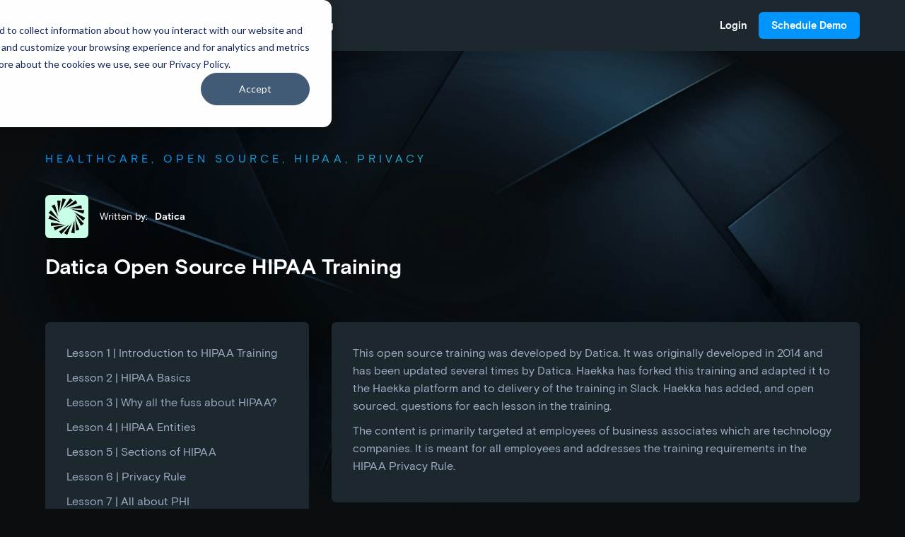

--- FILE ---
content_type: text/html
request_url: https://www.haekka.com/training-catalog/datica-open-source-hipaa-training
body_size: 7036
content:
<!DOCTYPE html><!-- Last Published: Mon Aug 18 2025 13:44:25 GMT+0000 (Coordinated Universal Time) --><html data-wf-domain="www.haekka.com" data-wf-page="638644ceb7de0ec58a1cc2c5" data-wf-site="63614de03f02a69460a3de25" data-wf-collection="638644ceb7de0e67d21cc2c3" data-wf-item-slug="datica-open-source-hipaa-training"><head><meta charset="utf-8"/><title>Datica Open Source HIPAA Training | Healthcare, Open Source, HIPAA, Privacy | Haekka Training Catalog</title><meta content="This open source training was developed by Datica. It was originally developed in 2014 and has been updated several times by Datica. Haekka has forked this training and adapted it to the Haekka pla..." name="description"/><meta content="Datica Open Source HIPAA Training | Healthcare, Open Source, HIPAA, Privacy | Haekka Training Catalog" property="og:title"/><meta content="This open source training was developed by Datica. It was originally developed in 2014 and has been updated several times by Datica. Haekka has forked this training and adapted it to the Haekka pla..." property="og:description"/><meta content="https://cdn.prod.website-files.com/63614de03f02a632e8a3de31/63864597c9e9633149a2784f_615c7c536937f11896889733_HKA--Author_Datica.png" property="og:image"/><meta content="Datica Open Source HIPAA Training | Healthcare, Open Source, HIPAA, Privacy | Haekka Training Catalog" property="twitter:title"/><meta content="This open source training was developed by Datica. It was originally developed in 2014 and has been updated several times by Datica. Haekka has forked this training and adapted it to the Haekka pla..." property="twitter:description"/><meta content="https://cdn.prod.website-files.com/63614de03f02a632e8a3de31/63864597c9e9633149a2784f_615c7c536937f11896889733_HKA--Author_Datica.png" property="twitter:image"/><meta property="og:type" content="website"/><meta content="summary_large_image" name="twitter:card"/><meta content="width=device-width, initial-scale=1" name="viewport"/><meta content="AHlcMdVeHN9Wo6Q1RljHtfVv51lzY2m-1dgzOBfjUYc" name="google-site-verification"/><link href="https://cdn.prod.website-files.com/63614de03f02a69460a3de25/css/haekka-h20.webflow.shared.cb38d3b9f.min.css" rel="stylesheet" type="text/css"/><link href="https://fonts.googleapis.com" rel="preconnect"/><link href="https://fonts.gstatic.com" rel="preconnect" crossorigin="anonymous"/><script src="https://ajax.googleapis.com/ajax/libs/webfont/1.6.26/webfont.js" type="text/javascript"></script><script type="text/javascript">WebFont.load({  google: {    families: ["Merriweather:300,300italic,400,400italic,700,700italic,900,900italic","Exo:100,100italic,200,200italic,300,300italic,400,400italic,500,500italic,600,600italic,700,700italic,800,800italic,900,900italic","Changa One:400,400italic","Inter:100,200,300,regular,500,600,700,800,900"]  }});</script><script type="text/javascript">!function(o,c){var n=c.documentElement,t=" w-mod-";n.className+=t+"js",("ontouchstart"in o||o.DocumentTouch&&c instanceof DocumentTouch)&&(n.className+=t+"touch")}(window,document);</script><link href="https://cdn.prod.website-files.com/63614de03f02a69460a3de25/636a95fbdf942338a478e180_fav-32.png" rel="shortcut icon" type="image/x-icon"/><link href="https://cdn.prod.website-files.com/63614de03f02a69460a3de25/636a95ffb7ac60a2fa58ce24_fav-256.png" rel="apple-touch-icon"/><link href="https://www.haekka.com/training-catalog/datica-open-source-hipaa-training" rel="canonical"/><script async="" src="https://www.googletagmanager.com/gtag/js?id=G-H114FNBS3W"></script><script type="text/javascript">window.dataLayer = window.dataLayer || [];function gtag(){dataLayer.push(arguments);}gtag('set', 'developer_id.dZGVlNj', true);gtag('js', new Date());gtag('config', 'G-H114FNBS3W');</script><!-- Google tag (gtag.js) -->
<script async src="https://www.googletagmanager.com/gtag/js?id=G-H114FNBS3W"></script>
<script>
  window.dataLayer = window.dataLayer || [];
  function gtag(){dataLayer.push(arguments);}
  gtag('js', new Date());

  gtag('config', 'G-H114FNBS3W');
</script>

<!-- Hotjar Tracking Code for https://www.haekka.com -->
<script>
    (function(h,o,t,j,a,r){
        h.hj=h.hj||function(){(h.hj.q=h.hj.q||[]).push(arguments)};
        h._hjSettings={hjid:2746334,hjsv:6};
        a=o.getElementsByTagName('head')[0];
        r=o.createElement('script');r.async=1;
        r.src=t+h._hjSettings.hjid+j+h._hjSettings.hjsv;
        a.appendChild(r);
    })(window,document,'https://static.hotjar.com/c/hotjar-','.js?sv=');
</script>
<meta name="ahrefs-site-verification" content="1c97a515768d66d84ace564c4b6b69317d56354dffa89d026fab486efa02f09d">
<meta name="google-site-verification" content="Kp5YjuaUGZeW5ghdr8izViny3HUFF2NvVCs5FYgT87E" />
<script>function initApollo(){var n=Math.random().toString(36).substring(7),o=document.createElement("script");
o.src="https://assets.apollo.io/micro/website-tracker/tracker.iife.js?nocache="+n,o.async=!0,o.defer=!0,
o.onload=function(){window.trackingFunctions.onLoad({appId:"663148a0a33d660300aa4327"})},
document.head.appendChild(o)}initApollo();</script>

<script src="https://analytics.ahrefs.com/analytics.js" data-key="y91NJyIGaiG7kv85eZd+rw" async></script>
<script id="vtag-ai-js" async src="https://r2.leadsy.ai/tag.js" data-pid="1xk9AH553ScOJMYwS" data-version="062024"></script>

<script type='text/javascript'>(function() {var gs = document.createElement('script');gs.src = 'https://try.haekka.com/pr/js';gs.type = 'text/javascript';gs.async = 'true';gs.onload = gs.onreadystatechange = function() {var rs = this.readyState;if (rs && rs != 'complete' && rs != 'loaded') return;try {growsumo._initialize('pk_XlNVBQIbuikkmBgeCKXfiaBFAmWGSn71'); if (typeof(growsumoInit) === 'function') {growsumoInit();}} catch (e) {}};var s = document.getElementsByTagName('script')[0];s.parentNode.insertBefore(gs, s);})();</script>
<script>
    !function(e,r){try{if(e.vector)return void console.log("Vector snippet included more than once.");var t={};t.q=t.q||[];for(var o=["load","identify","on"],n=function(e){return function(){var r=Array.prototype.slice.call(arguments);t.q.push([e,r])}},c=0;c<o.length;c++){var a=o[c];t[a]=n(a)}if(e.vector=t,!t.loaded){var i=r.createElement("script");i.type="text/javascript",i.async=!0,i.src="https://cdn.vector.co/pixel.js";var l=r.getElementsByTagName("script")[0];l.parentNode.insertBefore(i,l),t.loaded=!0}}catch(e){console.error("Error loading Vector:",e)}}(window,document);
    vector.load("66aa2c60-b9fb-4bef-a41e-1f1a0a944999");
</script><script type="text/javascript">window.__WEBFLOW_CURRENCY_SETTINGS = {"currencyCode":"USD","symbol":"$","decimal":".","fractionDigits":2,"group":",","template":"{{wf {\"path\":\"symbol\",\"type\":\"PlainText\"} }} {{wf {\"path\":\"amount\",\"type\":\"CommercePrice\"} }} {{wf {\"path\":\"currencyCode\",\"type\":\"PlainText\"} }}","hideDecimalForWholeNumbers":false};</script></head><body><div id="Top" class="hka--body-content"><div data-animation="default" class="navbar5_component w-nav" data-easing2="ease" fs-scrolldisable-element="smart-nav" data-easing="ease" data-collapse="medium" data-w-id="195fed4a-c6b4-a094-6d20-bdbcd639e94f" role="banner" data-duration="400"><div class="navbar5_container"><a href="/" class="navbar5_logo-link w-nav-brand"><div><img src="https://cdn.prod.website-files.com/63614de03f02a69460a3de25/63614e1362ff9e6729e56195_HKA--logo-color-white.svg" loading="lazy" alt="Haekka Logo" class="hka--logo"/></div></a><nav role="navigation" class="navbar5_menu w-nav-menu"><div class="navbar5_menu-left"><div data-hover="false" data-delay="300" data-w-id="195fed4a-c6b4-a094-6d20-bdbcd639e956" class="navbar5_menu-dropdown w-dropdown"><div class="navbar5_dropdown-toggle w-dropdown-toggle"><div class="text-block-11">Product</div><div class="dropdown-icon w-embed"><svg width=" 100%" height=" 100%" viewBox="0 0 16 16" fill="none" xmlns="http://www.w3.org/2000/svg">
<path fill-rule="evenodd" clip-rule="evenodd" d="M2.55806 6.29544C2.46043 6.19781 2.46043 6.03952 2.55806 5.94189L3.44195 5.058C3.53958 4.96037 3.69787 4.96037 3.7955 5.058L8.00001 9.26251L12.2045 5.058C12.3021 4.96037 12.4604 4.96037 12.5581 5.058L13.4419 5.94189C13.5396 6.03952 13.5396 6.19781 13.4419 6.29544L8.17678 11.5606C8.07915 11.6582 7.92086 11.6582 7.82323 11.5606L2.55806 6.29544Z" fill="currentColor"/>
</svg></div></div><nav class="navbar5_dropdown-list w-dropdown-list"><div class="container-large"><div class="navbar5_container"><div class="navbar5_dropdown-content"><div class="navbar5_dropdown-content-left"><div class="navbar5_dropdown-link-list"><a href="/training" class="navbar5_dropdown-link w-inline-block"><div class="navbar5_icon-wrapper"><img src="https://cdn.prod.website-files.com/63614de03f02a69460a3de25/63742adf5543fd8ddb2c12fe_HKA--hollow-icon-training.svg" loading="lazy" alt="" class="hka--small-icon"/></div><div class="navbar5_item-right"><div class="text-block-8">Training</div><p class="text-size-small hide-mobile-landscape">Employee Microlearning built for modern work.</p></div></a><a href="/pulse" class="navbar5_dropdown-link w-inline-block"><div class="navbar5_icon-wrapper"><img src="https://cdn.prod.website-files.com/63614de03f02a69460a3de25/6362e39e3666dd29ed783a6f_HKA--hollow-icon-engagements.svg" loading="lazy" alt="" class="hka--small-icon"/></div><div class="navbar5_item-right"><div class="text-block-8">Pulse Engagements</div><p class="text-size-small hide-mobile-landscape">Surveys, quizzes, announcements and more via Slack.</p></div></a><a href="/workflows" class="navbar5_dropdown-link w-inline-block"><div class="navbar5_icon-wrapper"><img src="https://cdn.prod.website-files.com/63614de03f02a69460a3de25/63618a12578c47b58a829e0d_HKA--hollow-icon-workflows.svg" loading="lazy" alt="" class="hka--small-icon"/></div><div class="navbar5_item-right"><div class="text-block-8">Workflows</div><p class="text-size-small hide-mobile-landscape">API connections to streamline training assignment.</p></div></a></div><div class="navbar5_dropdown-link-list"><a href="/streams" class="navbar5_dropdown-link w-inline-block"><div class="navbar5_icon-wrapper"><img src="https://cdn.prod.website-files.com/63614de03f02a69460a3de25/6362bdf9bae492272804ebf0_HKA--hollow-icon-streams.svg" loading="lazy" alt="" class="hka--small-icon"/></div><div class="navbar5_item-right"><div class="text-block-8">Streams</div><p class="text-size-small hide-mobile-landscape">Weekly auto-drip microlearning content.</p></div></a><a href="/phishing" class="navbar5_dropdown-link w-inline-block"><div class="navbar5_icon-wrapper"><img src="https://cdn.prod.website-files.com/63614de03f02a69460a3de25/6362f67e29d42d5844798e6d_HKA--hollow-icon-phishing.svg" loading="lazy" alt="" class="hka--small-icon"/></div><div class="navbar5_item-right"><div class="text-block-8">Phishing</div><p class="text-size-small hide-mobile-landscape">Slack-integrated phishing simulations.</p></div></a><a href="/integrations" class="navbar5_dropdown-link hefty w-inline-block"><div class="navbar5_icon-wrapper"><img src="https://cdn.prod.website-files.com/63614de03f02a69460a3de25/6361735e7fe44065f41accfa_HKA--hollow-icon-haekkawhite.svg" loading="lazy" alt="" class="hka--small-icon"/></div><div class="navbar5_item-right"><div class="text-block-8">Integrations</div><p class="text-size-small hide-mobile-landscape hka--gray-green">Connect Haekka to the tools you use every day.</p></div></a></div></div><div class="navbar5_dropdown-content-right"><div class="navbar5_dropdown-content-wrapper z-index-1"><div id="w-node-_195fed4a-c6b4-a094-6d20-bdbcd639e996-d639e94f" class="navbar5_blog-list-wrapper"><div class="navbar5_large-item-content"><h4 class="text-size-tiny text-style-allcaps">PRODUCT DEEP DIVES</h4><a href="https://www.haekka.com/documentation/getting-started-with-engagements" class="hka--sub-nav-basic-link">Learn more about Haekka&#x27;s Pulse Engagements</a><a href="https://www.haekka.com/documentation/haekka-release-5-1-0" class="hka--sub-nav-basic-link">Checkout our latest product release</a></div><div class="navbar5_large-item-content"><h4 class="text-size-tiny text-style-allcaps">SERVICES</h4><a href="/demo" class="hka--sub-nav-basic-link">Need help managing your security awareness program? We&#x27;re here to help!</a><a href="/demo" class="hka--sub-nav-basic-link">Learn more about Haekka&#x27;s team of compliance and security experts</a></div></div></div></div></div></div></div></nav></div><div data-hover="false" data-delay="300" data-w-id="195fed4a-c6b4-a094-6d20-bdbcd639e9b9" class="navbar5_menu-dropdown w-dropdown"><div class="navbar5_dropdown-toggle w-dropdown-toggle"><div class="text-block-12">Resources</div><div class="dropdown-icon w-embed"><svg width=" 100%" height=" 100%" viewBox="0 0 16 16" fill="none" xmlns="http://www.w3.org/2000/svg">
<path fill-rule="evenodd" clip-rule="evenodd" d="M2.55806 6.29544C2.46043 6.19781 2.46043 6.03952 2.55806 5.94189L3.44195 5.058C3.53958 4.96037 3.69787 4.96037 3.7955 5.058L8.00001 9.26251L12.2045 5.058C12.3021 4.96037 12.4604 4.96037 12.5581 5.058L13.4419 5.94189C13.5396 6.03952 13.5396 6.19781 13.4419 6.29544L8.17678 11.5606C8.07915 11.6582 7.92086 11.6582 7.82323 11.5606L2.55806 6.29544Z" fill="currentColor"/>
</svg></div></div><nav class="navbar5_dropdown-list w-dropdown-list"><div class="container-large"><div class="navbar5_container"><div class="navbar5_dropdown-content"><div class="navbar5_dropdown-content-left"><div class="navbar5_dropdown-link-list"><a href="/blog" class="navbar5_dropdown-link w-inline-block"><div class="navbar5_icon-wrapper"><img src="https://cdn.prod.website-files.com/63614de03f02a69460a3de25/64c0153e9c416c19b0679909_hka--icon-blog.svg" loading="lazy" alt="" class="hka--small-icon"/></div><div class="navbar5_item-right"><div class="text-block-8">Blog</div><p class="text-size-small hide-mobile-landscape">Content focused on learning management, security and privacy.</p></div></a><a href="/guides" class="navbar5_dropdown-link w-inline-block"><div class="navbar5_icon-wrapper"><img src="https://cdn.prod.website-files.com/63614de03f02a69460a3de25/64c0153fc0b2f436d9aea08d_hka--icon-guides.svg" loading="lazy" alt="" class="hka--small-icon"/></div><div class="navbar5_item-right"><div class="text-block-8">Guides</div><p class="text-size-small hide-mobile-landscape">Long-form guides to help you build security and privacy culture.</p></div></a><a href="/case-studies" class="navbar5_dropdown-link w-inline-block"><div class="navbar5_icon-wrapper"><img src="https://cdn.prod.website-files.com/63614de03f02a69460a3de25/64c0153f5c382d979901ee9c_hka--icon-case-study.svg" loading="lazy" alt="" class="hka--small-icon"/></div><div class="navbar5_item-right"><div class="text-block-8">Case Studies</div><p class="text-size-small hide-mobile-landscape">See how Haekka customers are leveraging the platform.</p></div></a></div><div class="navbar5_dropdown-link-list"><a href="/training-catalog" class="navbar5_dropdown-link w-inline-block"><div class="navbar5_icon-wrapper"><img src="https://cdn.prod.website-files.com/63614de03f02a69460a3de25/64c0153e96d9f5346fd07656_hka--icon-catalog.svg" loading="lazy" alt="" class="hka--small-icon"/></div><div class="navbar5_item-right"><div class="text-block-8">Training Catalog</div><p class="text-size-small hide-mobile-landscape">Checkout our extensive catalog of training content.</p></div></a><a href="/documentation" class="navbar5_dropdown-link w-inline-block"><div class="navbar5_icon-wrapper"><img src="https://cdn.prod.website-files.com/63614de03f02a69460a3de25/64c0153efdeeedbfc27e3222_hka--icon-docs.svg" loading="lazy" alt="" class="hka--small-icon"/></div><div class="navbar5_item-right"><div class="text-block-8">Documentation</div><p class="text-size-small hide-mobile-landscape">Product and API documentation, tutorials and more.</p></div></a><a href="/partners" class="navbar5_dropdown-link w-inline-block"><div class="navbar5_icon-wrapper"><img src="https://cdn.prod.website-files.com/63614de03f02a69460a3de25/636e77e9154a526b962cffcf_HKA--icon-sendwhite.svg" loading="lazy" alt="" class="hka--small-icon"/></div><div class="navbar5_item-right"><div class="text-block-8">Partners</div><p class="text-size-small hide-mobile-landscape">Join the Haekka Affiliate Program</p></div></a></div></div><div class="navbar5_dropdown-content-right hideme"></div></div></div></div></nav></div><a href="/pricing" class="navbar5_link w-nav-link">Pricing</a></div><div class="navbar5_menu-right"><a href="https://dashboard.haekka.com" class="navbar5_link w-nav-link">Login</a><a href="/demo" class="hka--button-base hka--hide hka--button w-button">Schedule Demo</a></div></nav><div class="navbar5_menu-button w-nav-button"><div class="menu-icon"><img src="https://cdn.prod.website-files.com/63614de03f02a69460a3de25/63614de03f02a62731a3dec0_menu_FILL0_wght400_GRAD0_opsz48%20(2).svg" loading="lazy" alt="" class="hka--menu-icon"/></div></div></div></div><div class="hka--hero-masthead"><div class="hka--container w-container"><a href="/training-catalog" class="hka--bread-me">&lt;- Back to all courses</a><h1 class="hka--bridge-header hka--text-grad-blue hka--mt-30 hka--mb-30 hka--upper hka--text-left hka--smaller-line-height">Healthcare, Open Source, HIPAA, Privacy</h1><div class="w-layout-grid hka--author-grid"><img src="https://cdn.prod.website-files.com/63614de03f02a632e8a3de31/63864597c9e9633149a2784f_615c7c536937f11896889733_HKA--Author_Datica.png" loading="lazy" alt="" sizes="100vw" srcset="https://cdn.prod.website-files.com/63614de03f02a632e8a3de31/63864597c9e9633149a2784f_615c7c536937f11896889733_HKA--Author_Datica-p-500.png 500w, https://cdn.prod.website-files.com/63614de03f02a632e8a3de31/63864597c9e9633149a2784f_615c7c536937f11896889733_HKA--Author_Datica.png 800w" class="hka--author-grid-icon"/><div id="w-node-b417384e-e40c-ec50-b158-f335ce7db4b8-8a1cc2c5"><div class="kha--author-atr">Written by:</div><div id="w-node-d499314a-27be-c9c1-9ded-c1737f5b26b2-8a1cc2c5" class="hka--bold-and-white">Datica</div></div></div><h1 class="hka--display-4">Datica Open Source HIPAA Training</h1><div class="w-layout-grid hka--course-grid hka--mt-60"><div class="hka--docs-post-body w-richtext"><p>Lesson 1 | Introduction to HIPAA Training</p><p>Lesson 2 | HIPAA Basics</p><p>Lesson 3 | Why all the fuss about HIPAA?</p><p>Lesson 4 | HIPAA Entities</p><p>Lesson 5 | Sections of HIPAA</p><p>Lesson 6 | Privacy Rule</p><p>Lesson 7 | All about PHI</p><p>Lesson 8 | Security Rule</p><p>Lesson 9 | Administrative Simplification</p><p>Lesson 10 | HITECH Omnibus</p><p>Lesson 11 | All about breaches</p><p>Lesson 12 | Preventing Breaches</p><p>Lesson 13 | HIPAA Enforcement</p><p>Lesson 14 | Business Associate Agreements (BAAs)</p><p>Lesson 15 | What does it mean for you?</p></div><div class="hka--docs-post-body w-richtext"><p>This open source training was developed by Datica. It was originally developed in 2014 and has been updated several times by Datica. Haekka has forked this training and adapted it to the Haekka platform and to delivery of the training in Slack. Haekka has added, and open sourced, questions for each lesson in the training.</p><p>The content is primarily targeted at employees of business associates which are technology companies. It is meant for all employees and addresses the training requirements in the HIPAA Privacy Rule.<br/></p></div></div></div></div><div class="hka--section hka--section-pad-reduction hka--section-pad-60"><div class="hka--container w-container"><h1 class="hka--display-2 hka--display-center hka--mb-30">Explore Haekka</h1><p class="hka--subhead hka--subhead-550 hka--subhead-center hka--mb-30">Get started with a demo today.</p><a href="/demo" class="hka--button-base hka--center-cta-button w-button">Request a Demo</a></div></div><a href="#" class="hka--gtt w-inline-block"><div class="text-block-2">Top</div></a><div class="hka--section hka--section-pad-reduction hka--section-pad-60"><div class="hka--container w-container"><div class="w-layout-grid hka--footer-grid-03 hka--mt-30"><div id="w-node-_62e24dde-ed3a-cb44-655e-5c2955b44916-55b44913" class="hka--footer-div-block"><img src="https://cdn.prod.website-files.com/63614de03f02a69460a3de25/63614e1362ff9e6729e56195_HKA--logo-color-white.svg" loading="lazy" id="w-node-_62e24dde-ed3a-cb44-655e-5c2955b44917-55b44913" alt="Haekka Logo" class="hka--logo-image"/><div class="hka--bold-gray-small hka--mt-10">Learning, elevated.</div><div class="hka--bold-gray-small hka--mt-10"><a href="#" class="hka--basic-link hka--link-inline">hello@haekka.com</a> | Hook Security Inc. 2025</div></div><div id="w-node-_62e24dde-ed3a-cb44-655e-5c2955b4491e-55b44913" class="hka--footer-div-block"><h1 id="w-node-_62e24dde-ed3a-cb44-655e-5c2955b4491f-55b44913" class="hka--footer-link-list-header">Company</h1><a href="/contact-us" class="hka--basic-link hka--mt-10">Contact Us</a><a href="/privacy-policy" class="hka--basic-link hka--mt-10">Privacy Policy</a><a href="/terms-of-service" class="hka--basic-link hka--mt-10">Terms of Service</a><a href="https://www.linkedin.com/company/haekkatraining/" class="hka--basic-link hka--mt-10">LinkedIn</a><a href="https://twitter.com/haekkatraining" class="hka--basic-link hka--mt-10">Twitter</a></div><div id="w-node-_62e24dde-ed3a-cb44-655e-5c2955b4492d-55b44913" class="hka--footer-div-block"><h1 id="w-node-_62e24dde-ed3a-cb44-655e-5c2955b4492e-55b44913" class="hka--footer-link-list-header">Product</h1><a href="/features" class="hka--basic-link">Features</a><a href="/pricing" class="hka--basic-link hka--mt-10">Pricing</a><a href="/demo" class="hka--basic-link hka--mt-10">Demo</a><a href="/training-catalog" class="hka--basic-link hka--mt-10">Training Catalog</a><a href="/case-studies" class="hka--basic-link hka--mt-10">Case Studies</a></div><div id="w-node-_62e24dde-ed3a-cb44-655e-5c2955b4493a-55b44913" class="hka--footer-div-block"><h1 id="w-node-_62e24dde-ed3a-cb44-655e-5c2955b4493b-55b44913" class="hka--footer-link-list-header">Resources</h1><a href="/blog" class="hka--basic-link">Blog</a><a href="/guides" class="hka--basic-link hka--mt-10">Guides</a><a href="/guides" class="hka--basic-link hka--mt-10">Documentation</a></div></div></div></div></div><script src="https://d3e54v103j8qbb.cloudfront.net/js/jquery-3.5.1.min.dc5e7f18c8.js?site=63614de03f02a69460a3de25" type="text/javascript" integrity="sha256-9/aliU8dGd2tb6OSsuzixeV4y/faTqgFtohetphbbj0=" crossorigin="anonymous"></script><script src="https://cdn.prod.website-files.com/63614de03f02a69460a3de25/js/webflow.schunk.1a807f015b216e46.js" type="text/javascript"></script><script src="https://cdn.prod.website-files.com/63614de03f02a69460a3de25/js/webflow.schunk.44c445da7bb5099e.js" type="text/javascript"></script><script src="https://cdn.prod.website-files.com/63614de03f02a69460a3de25/js/webflow.c32cb2e1.b180d1db83cd010e.js" type="text/javascript"></script><!-- Start of HubSpot Embed Code -->
  <script type="text/javascript" id="hs-script-loader" async defer src="//js-na1.hs-scripts.com/20460320.js"></script>
<!-- End of HubSpot Embed Code -->

<script src="https://cdnjs.cloudflare.com/ajax/libs/js-cookie/2.2.1/js.cookie.min.js" ></script>
<script type="text/javascript">
_linkedin_partner_id = "7458850";
window._linkedin_data_partner_ids = window._linkedin_data_partner_ids || [];
window._linkedin_data_partner_ids.push(_linkedin_partner_id);
</script><script type="text/javascript">
(function(l) {
if (!l){window.lintrk = function(a,b){window.lintrk.q.push([a,b])};
window.lintrk.q=[]}
var s = document.getElementsByTagName("script")[0];
var b = document.createElement("script");
b.type = "text/javascript";b.async = true;
b.src = "https://snap.licdn.com/li.lms-analytics/insight.min.js";
s.parentNode.insertBefore(b, s);})(window.lintrk);
</script>
<noscript>
<img height="1" width="1" style="display:none;" alt="" src="https://px.ads.linkedin.com/collect/?pid=7458850&fmt=gif" />
</noscript></body></html>

--- FILE ---
content_type: text/css
request_url: https://cdn.prod.website-files.com/63614de03f02a69460a3de25/css/haekka-h20.webflow.shared.cb38d3b9f.min.css
body_size: 28570
content:
html{-webkit-text-size-adjust:100%;-ms-text-size-adjust:100%;font-family:sans-serif}body{margin:0}article,aside,details,figcaption,figure,footer,header,hgroup,main,menu,nav,section,summary{display:block}audio,canvas,progress,video{vertical-align:baseline;display:inline-block}audio:not([controls]){height:0;display:none}[hidden],template{display:none}a{background-color:#0000}a:active,a:hover{outline:0}abbr[title]{border-bottom:1px dotted}b,strong{font-weight:700}dfn{font-style:italic}h1{margin:.67em 0;font-size:2em}mark{color:#000;background:#ff0}small{font-size:80%}sub,sup{vertical-align:baseline;font-size:75%;line-height:0;position:relative}sup{top:-.5em}sub{bottom:-.25em}img{border:0}svg:not(:root){overflow:hidden}hr{box-sizing:content-box;height:0}pre{overflow:auto}code,kbd,pre,samp{font-family:monospace;font-size:1em}button,input,optgroup,select,textarea{color:inherit;font:inherit;margin:0}button{overflow:visible}button,select{text-transform:none}button,html input[type=button],input[type=reset]{-webkit-appearance:button;cursor:pointer}button[disabled],html input[disabled]{cursor:default}button::-moz-focus-inner,input::-moz-focus-inner{border:0;padding:0}input{line-height:normal}input[type=checkbox],input[type=radio]{box-sizing:border-box;padding:0}input[type=number]::-webkit-inner-spin-button,input[type=number]::-webkit-outer-spin-button{height:auto}input[type=search]{-webkit-appearance:none}input[type=search]::-webkit-search-cancel-button,input[type=search]::-webkit-search-decoration{-webkit-appearance:none}legend{border:0;padding:0}textarea{overflow:auto}optgroup{font-weight:700}table{border-collapse:collapse;border-spacing:0}td,th{padding:0}@font-face{font-family:webflow-icons;src:url([data-uri])format("truetype");font-weight:400;font-style:normal}[class^=w-icon-],[class*=\ w-icon-]{speak:none;font-variant:normal;text-transform:none;-webkit-font-smoothing:antialiased;-moz-osx-font-smoothing:grayscale;font-style:normal;font-weight:400;line-height:1;font-family:webflow-icons!important}.w-icon-slider-right:before{content:""}.w-icon-slider-left:before{content:""}.w-icon-nav-menu:before{content:""}.w-icon-arrow-down:before,.w-icon-dropdown-toggle:before{content:""}.w-icon-file-upload-remove:before{content:""}.w-icon-file-upload-icon:before{content:""}*{box-sizing:border-box}html{height:100%}body{color:#333;background-color:#fff;min-height:100%;margin:0;font-family:Arial,sans-serif;font-size:14px;line-height:20px}img{vertical-align:middle;max-width:100%;display:inline-block}html.w-mod-touch *{background-attachment:scroll!important}.w-block{display:block}.w-inline-block{max-width:100%;display:inline-block}.w-clearfix:before,.w-clearfix:after{content:" ";grid-area:1/1/2/2;display:table}.w-clearfix:after{clear:both}.w-hidden{display:none}.w-button{color:#fff;line-height:inherit;cursor:pointer;background-color:#3898ec;border:0;border-radius:0;padding:9px 15px;text-decoration:none;display:inline-block}input.w-button{-webkit-appearance:button}html[data-w-dynpage] [data-w-cloak]{color:#0000!important}.w-code-block{margin:unset}pre.w-code-block code{all:inherit}.w-optimization{display:contents}.w-webflow-badge,.w-webflow-badge>img{box-sizing:unset;width:unset;height:unset;max-height:unset;max-width:unset;min-height:unset;min-width:unset;margin:unset;padding:unset;float:unset;clear:unset;border:unset;border-radius:unset;background:unset;background-image:unset;background-position:unset;background-size:unset;background-repeat:unset;background-origin:unset;background-clip:unset;background-attachment:unset;background-color:unset;box-shadow:unset;transform:unset;direction:unset;font-family:unset;font-weight:unset;color:unset;font-size:unset;line-height:unset;font-style:unset;font-variant:unset;text-align:unset;letter-spacing:unset;-webkit-text-decoration:unset;text-decoration:unset;text-indent:unset;text-transform:unset;list-style-type:unset;text-shadow:unset;vertical-align:unset;cursor:unset;white-space:unset;word-break:unset;word-spacing:unset;word-wrap:unset;transition:unset}.w-webflow-badge{white-space:nowrap;cursor:pointer;box-shadow:0 0 0 1px #0000001a,0 1px 3px #0000001a;visibility:visible!important;opacity:1!important;z-index:2147483647!important;color:#aaadb0!important;overflow:unset!important;background-color:#fff!important;border-radius:3px!important;width:auto!important;height:auto!important;margin:0!important;padding:6px!important;font-size:12px!important;line-height:14px!important;text-decoration:none!important;display:inline-block!important;position:fixed!important;inset:auto 12px 12px auto!important;transform:none!important}.w-webflow-badge>img{position:unset;visibility:unset!important;opacity:1!important;vertical-align:middle!important;display:inline-block!important}h1,h2,h3,h4,h5,h6{margin-bottom:10px;font-weight:700}h1{margin-top:20px;font-size:38px;line-height:44px}h2{margin-top:20px;font-size:32px;line-height:36px}h3{margin-top:20px;font-size:24px;line-height:30px}h4{margin-top:10px;font-size:18px;line-height:24px}h5{margin-top:10px;font-size:14px;line-height:20px}h6{margin-top:10px;font-size:12px;line-height:18px}p{margin-top:0;margin-bottom:10px}blockquote{border-left:5px solid #e2e2e2;margin:0 0 10px;padding:10px 20px;font-size:18px;line-height:22px}figure{margin:0 0 10px}figcaption{text-align:center;margin-top:5px}ul,ol{margin-top:0;margin-bottom:10px;padding-left:40px}.w-list-unstyled{padding-left:0;list-style:none}.w-embed:before,.w-embed:after{content:" ";grid-area:1/1/2/2;display:table}.w-embed:after{clear:both}.w-video{width:100%;padding:0;position:relative}.w-video iframe,.w-video object,.w-video embed{border:none;width:100%;height:100%;position:absolute;top:0;left:0}fieldset{border:0;margin:0;padding:0}button,[type=button],[type=reset]{cursor:pointer;-webkit-appearance:button;border:0}.w-form{margin:0 0 15px}.w-form-done{text-align:center;background-color:#ddd;padding:20px;display:none}.w-form-fail{background-color:#ffdede;margin-top:10px;padding:10px;display:none}label{margin-bottom:5px;font-weight:700;display:block}.w-input,.w-select{color:#333;vertical-align:middle;background-color:#fff;border:1px solid #ccc;width:100%;height:38px;margin-bottom:10px;padding:8px 12px;font-size:14px;line-height:1.42857;display:block}.w-input::placeholder,.w-select::placeholder{color:#999}.w-input:focus,.w-select:focus{border-color:#3898ec;outline:0}.w-input[disabled],.w-select[disabled],.w-input[readonly],.w-select[readonly],fieldset[disabled] .w-input,fieldset[disabled] .w-select{cursor:not-allowed}.w-input[disabled]:not(.w-input-disabled),.w-select[disabled]:not(.w-input-disabled),.w-input[readonly],.w-select[readonly],fieldset[disabled]:not(.w-input-disabled) .w-input,fieldset[disabled]:not(.w-input-disabled) .w-select{background-color:#eee}textarea.w-input,textarea.w-select{height:auto}.w-select{background-color:#f3f3f3}.w-select[multiple]{height:auto}.w-form-label{cursor:pointer;margin-bottom:0;font-weight:400;display:inline-block}.w-radio{margin-bottom:5px;padding-left:20px;display:block}.w-radio:before,.w-radio:after{content:" ";grid-area:1/1/2/2;display:table}.w-radio:after{clear:both}.w-radio-input{float:left;margin:3px 0 0 -20px;line-height:normal}.w-file-upload{margin-bottom:10px;display:block}.w-file-upload-input{opacity:0;z-index:-100;width:.1px;height:.1px;position:absolute;overflow:hidden}.w-file-upload-default,.w-file-upload-uploading,.w-file-upload-success{color:#333;display:inline-block}.w-file-upload-error{margin-top:10px;display:block}.w-file-upload-default.w-hidden,.w-file-upload-uploading.w-hidden,.w-file-upload-error.w-hidden,.w-file-upload-success.w-hidden{display:none}.w-file-upload-uploading-btn{cursor:pointer;background-color:#fafafa;border:1px solid #ccc;margin:0;padding:8px 12px;font-size:14px;font-weight:400;display:flex}.w-file-upload-file{background-color:#fafafa;border:1px solid #ccc;flex-grow:1;justify-content:space-between;margin:0;padding:8px 9px 8px 11px;display:flex}.w-file-upload-file-name{font-size:14px;font-weight:400;display:block}.w-file-remove-link{cursor:pointer;width:auto;height:auto;margin-top:3px;margin-left:10px;padding:3px;display:block}.w-icon-file-upload-remove{margin:auto;font-size:10px}.w-file-upload-error-msg{color:#ea384c;padding:2px 0;display:inline-block}.w-file-upload-info{padding:0 12px;line-height:38px;display:inline-block}.w-file-upload-label{cursor:pointer;background-color:#fafafa;border:1px solid #ccc;margin:0;padding:8px 12px;font-size:14px;font-weight:400;display:inline-block}.w-icon-file-upload-icon,.w-icon-file-upload-uploading{width:20px;margin-right:8px;display:inline-block}.w-icon-file-upload-uploading{height:20px}.w-container{max-width:940px;margin-left:auto;margin-right:auto}.w-container:before,.w-container:after{content:" ";grid-area:1/1/2/2;display:table}.w-container:after{clear:both}.w-container .w-row{margin-left:-10px;margin-right:-10px}.w-row:before,.w-row:after{content:" ";grid-area:1/1/2/2;display:table}.w-row:after{clear:both}.w-row .w-row{margin-left:0;margin-right:0}.w-col{float:left;width:100%;min-height:1px;padding-left:10px;padding-right:10px;position:relative}.w-col .w-col{padding-left:0;padding-right:0}.w-col-1{width:8.33333%}.w-col-2{width:16.6667%}.w-col-3{width:25%}.w-col-4{width:33.3333%}.w-col-5{width:41.6667%}.w-col-6{width:50%}.w-col-7{width:58.3333%}.w-col-8{width:66.6667%}.w-col-9{width:75%}.w-col-10{width:83.3333%}.w-col-11{width:91.6667%}.w-col-12{width:100%}.w-hidden-main{display:none!important}@media screen and (max-width:991px){.w-container{max-width:728px}.w-hidden-main{display:inherit!important}.w-hidden-medium{display:none!important}.w-col-medium-1{width:8.33333%}.w-col-medium-2{width:16.6667%}.w-col-medium-3{width:25%}.w-col-medium-4{width:33.3333%}.w-col-medium-5{width:41.6667%}.w-col-medium-6{width:50%}.w-col-medium-7{width:58.3333%}.w-col-medium-8{width:66.6667%}.w-col-medium-9{width:75%}.w-col-medium-10{width:83.3333%}.w-col-medium-11{width:91.6667%}.w-col-medium-12{width:100%}.w-col-stack{width:100%;left:auto;right:auto}}@media screen and (max-width:767px){.w-hidden-main,.w-hidden-medium{display:inherit!important}.w-hidden-small{display:none!important}.w-row,.w-container .w-row{margin-left:0;margin-right:0}.w-col{width:100%;left:auto;right:auto}.w-col-small-1{width:8.33333%}.w-col-small-2{width:16.6667%}.w-col-small-3{width:25%}.w-col-small-4{width:33.3333%}.w-col-small-5{width:41.6667%}.w-col-small-6{width:50%}.w-col-small-7{width:58.3333%}.w-col-small-8{width:66.6667%}.w-col-small-9{width:75%}.w-col-small-10{width:83.3333%}.w-col-small-11{width:91.6667%}.w-col-small-12{width:100%}}@media screen and (max-width:479px){.w-container{max-width:none}.w-hidden-main,.w-hidden-medium,.w-hidden-small{display:inherit!important}.w-hidden-tiny{display:none!important}.w-col{width:100%}.w-col-tiny-1{width:8.33333%}.w-col-tiny-2{width:16.6667%}.w-col-tiny-3{width:25%}.w-col-tiny-4{width:33.3333%}.w-col-tiny-5{width:41.6667%}.w-col-tiny-6{width:50%}.w-col-tiny-7{width:58.3333%}.w-col-tiny-8{width:66.6667%}.w-col-tiny-9{width:75%}.w-col-tiny-10{width:83.3333%}.w-col-tiny-11{width:91.6667%}.w-col-tiny-12{width:100%}}.w-widget{position:relative}.w-widget-map{width:100%;height:400px}.w-widget-map label{width:auto;display:inline}.w-widget-map img{max-width:inherit}.w-widget-map .gm-style-iw{text-align:center}.w-widget-map .gm-style-iw>button{display:none!important}.w-widget-twitter{overflow:hidden}.w-widget-twitter-count-shim{vertical-align:top;text-align:center;background:#fff;border:1px solid #758696;border-radius:3px;width:28px;height:20px;display:inline-block;position:relative}.w-widget-twitter-count-shim *{pointer-events:none;-webkit-user-select:none;user-select:none}.w-widget-twitter-count-shim .w-widget-twitter-count-inner{text-align:center;color:#999;font-family:serif;font-size:15px;line-height:12px;position:relative}.w-widget-twitter-count-shim .w-widget-twitter-count-clear{display:block;position:relative}.w-widget-twitter-count-shim.w--large{width:36px;height:28px}.w-widget-twitter-count-shim.w--large .w-widget-twitter-count-inner{font-size:18px;line-height:18px}.w-widget-twitter-count-shim:not(.w--vertical){margin-left:5px;margin-right:8px}.w-widget-twitter-count-shim:not(.w--vertical).w--large{margin-left:6px}.w-widget-twitter-count-shim:not(.w--vertical):before,.w-widget-twitter-count-shim:not(.w--vertical):after{content:" ";pointer-events:none;border:solid #0000;width:0;height:0;position:absolute;top:50%;left:0}.w-widget-twitter-count-shim:not(.w--vertical):before{border-width:4px;border-color:#75869600 #5d6c7b #75869600 #75869600;margin-top:-4px;margin-left:-9px}.w-widget-twitter-count-shim:not(.w--vertical).w--large:before{border-width:5px;margin-top:-5px;margin-left:-10px}.w-widget-twitter-count-shim:not(.w--vertical):after{border-width:4px;border-color:#fff0 #fff #fff0 #fff0;margin-top:-4px;margin-left:-8px}.w-widget-twitter-count-shim:not(.w--vertical).w--large:after{border-width:5px;margin-top:-5px;margin-left:-9px}.w-widget-twitter-count-shim.w--vertical{width:61px;height:33px;margin-bottom:8px}.w-widget-twitter-count-shim.w--vertical:before,.w-widget-twitter-count-shim.w--vertical:after{content:" ";pointer-events:none;border:solid #0000;width:0;height:0;position:absolute;top:100%;left:50%}.w-widget-twitter-count-shim.w--vertical:before{border-width:5px;border-color:#5d6c7b #75869600 #75869600;margin-left:-5px}.w-widget-twitter-count-shim.w--vertical:after{border-width:4px;border-color:#fff #fff0 #fff0;margin-left:-4px}.w-widget-twitter-count-shim.w--vertical .w-widget-twitter-count-inner{font-size:18px;line-height:22px}.w-widget-twitter-count-shim.w--vertical.w--large{width:76px}.w-background-video{color:#fff;height:500px;position:relative;overflow:hidden}.w-background-video>video{object-fit:cover;z-index:-100;background-position:50%;background-size:cover;width:100%;height:100%;margin:auto;position:absolute;inset:-100%}.w-background-video>video::-webkit-media-controls-start-playback-button{-webkit-appearance:none;display:none!important}.w-background-video--control{background-color:#0000;padding:0;position:absolute;bottom:1em;right:1em}.w-background-video--control>[hidden]{display:none!important}.w-slider{text-align:center;clear:both;-webkit-tap-highlight-color:#0000;tap-highlight-color:#0000;background:#ddd;height:300px;position:relative}.w-slider-mask{z-index:1;white-space:nowrap;height:100%;display:block;position:relative;left:0;right:0;overflow:hidden}.w-slide{vertical-align:top;white-space:normal;text-align:left;width:100%;height:100%;display:inline-block;position:relative}.w-slider-nav{z-index:2;text-align:center;-webkit-tap-highlight-color:#0000;tap-highlight-color:#0000;height:40px;margin:auto;padding-top:10px;position:absolute;inset:auto 0 0}.w-slider-nav.w-round>div{border-radius:100%}.w-slider-nav.w-num>div{font-size:inherit;line-height:inherit;width:auto;height:auto;padding:.2em .5em}.w-slider-nav.w-shadow>div{box-shadow:0 0 3px #3336}.w-slider-nav-invert{color:#fff}.w-slider-nav-invert>div{background-color:#2226}.w-slider-nav-invert>div.w-active{background-color:#222}.w-slider-dot{cursor:pointer;background-color:#fff6;width:1em;height:1em;margin:0 3px .5em;transition:background-color .1s,color .1s;display:inline-block;position:relative}.w-slider-dot.w-active{background-color:#fff}.w-slider-dot:focus{outline:none;box-shadow:0 0 0 2px #fff}.w-slider-dot:focus.w-active{box-shadow:none}.w-slider-arrow-left,.w-slider-arrow-right{cursor:pointer;color:#fff;-webkit-tap-highlight-color:#0000;tap-highlight-color:#0000;-webkit-user-select:none;user-select:none;width:80px;margin:auto;font-size:40px;position:absolute;inset:0;overflow:hidden}.w-slider-arrow-left [class^=w-icon-],.w-slider-arrow-right [class^=w-icon-],.w-slider-arrow-left [class*=\ w-icon-],.w-slider-arrow-right [class*=\ w-icon-]{position:absolute}.w-slider-arrow-left:focus,.w-slider-arrow-right:focus{outline:0}.w-slider-arrow-left{z-index:3;right:auto}.w-slider-arrow-right{z-index:4;left:auto}.w-icon-slider-left,.w-icon-slider-right{width:1em;height:1em;margin:auto;inset:0}.w-slider-aria-label{clip:rect(0 0 0 0);border:0;width:1px;height:1px;margin:-1px;padding:0;position:absolute;overflow:hidden}.w-slider-force-show{display:block!important}.w-dropdown{text-align:left;z-index:900;margin-left:auto;margin-right:auto;display:inline-block;position:relative}.w-dropdown-btn,.w-dropdown-toggle,.w-dropdown-link{vertical-align:top;color:#222;text-align:left;white-space:nowrap;margin-left:auto;margin-right:auto;padding:20px;text-decoration:none;position:relative}.w-dropdown-toggle{-webkit-user-select:none;user-select:none;cursor:pointer;padding-right:40px;display:inline-block}.w-dropdown-toggle:focus{outline:0}.w-icon-dropdown-toggle{width:1em;height:1em;margin:auto 20px auto auto;position:absolute;top:0;bottom:0;right:0}.w-dropdown-list{background:#ddd;min-width:100%;display:none;position:absolute}.w-dropdown-list.w--open{display:block}.w-dropdown-link{color:#222;padding:10px 20px;display:block}.w-dropdown-link.w--current{color:#0082f3}.w-dropdown-link:focus{outline:0}@media screen and (max-width:767px){.w-nav-brand{padding-left:10px}}.w-lightbox-backdrop{cursor:auto;letter-spacing:normal;text-indent:0;text-shadow:none;text-transform:none;visibility:visible;white-space:normal;word-break:normal;word-spacing:normal;word-wrap:normal;color:#fff;text-align:center;z-index:2000;opacity:0;-webkit-user-select:none;-moz-user-select:none;-webkit-tap-highlight-color:transparent;background:#000000e6;outline:0;font-family:Helvetica Neue,Helvetica,Ubuntu,Segoe UI,Verdana,sans-serif;font-size:17px;font-style:normal;font-weight:300;line-height:1.2;list-style:disc;position:fixed;inset:0;-webkit-transform:translate(0)}.w-lightbox-backdrop,.w-lightbox-container{-webkit-overflow-scrolling:touch;height:100%;overflow:auto}.w-lightbox-content{height:100vh;position:relative;overflow:hidden}.w-lightbox-view{opacity:0;width:100vw;height:100vh;position:absolute}.w-lightbox-view:before{content:"";height:100vh}.w-lightbox-group,.w-lightbox-group .w-lightbox-view,.w-lightbox-group .w-lightbox-view:before{height:86vh}.w-lightbox-frame,.w-lightbox-view:before{vertical-align:middle;display:inline-block}.w-lightbox-figure{margin:0;position:relative}.w-lightbox-group .w-lightbox-figure{cursor:pointer}.w-lightbox-img{width:auto;max-width:none;height:auto}.w-lightbox-image{float:none;max-width:100vw;max-height:100vh;display:block}.w-lightbox-group .w-lightbox-image{max-height:86vh}.w-lightbox-caption{text-align:left;text-overflow:ellipsis;white-space:nowrap;background:#0006;padding:.5em 1em;position:absolute;bottom:0;left:0;right:0;overflow:hidden}.w-lightbox-embed{width:100%;height:100%;position:absolute;inset:0}.w-lightbox-control{cursor:pointer;background-position:50%;background-repeat:no-repeat;background-size:24px;width:4em;transition:all .3s;position:absolute;top:0}.w-lightbox-left{background-image:url([data-uri]);display:none;bottom:0;left:0}.w-lightbox-right{background-image:url([data-uri]);display:none;bottom:0;right:0}.w-lightbox-close{background-image:url([data-uri]);background-size:18px;height:2.6em;right:0}.w-lightbox-strip{white-space:nowrap;padding:0 1vh;line-height:0;position:absolute;bottom:0;left:0;right:0;overflow:auto hidden}.w-lightbox-item{box-sizing:content-box;cursor:pointer;width:10vh;padding:2vh 1vh;display:inline-block;-webkit-transform:translate(0,0)}.w-lightbox-active{opacity:.3}.w-lightbox-thumbnail{background:#222;height:10vh;position:relative;overflow:hidden}.w-lightbox-thumbnail-image{position:absolute;top:0;left:0}.w-lightbox-thumbnail .w-lightbox-tall{width:100%;top:50%;transform:translateY(-50%)}.w-lightbox-thumbnail .w-lightbox-wide{height:100%;left:50%;transform:translate(-50%)}.w-lightbox-spinner{box-sizing:border-box;border:5px solid #0006;border-radius:50%;width:40px;height:40px;margin-top:-20px;margin-left:-20px;animation:.8s linear infinite spin;position:absolute;top:50%;left:50%}.w-lightbox-spinner:after{content:"";border:3px solid #0000;border-bottom-color:#fff;border-radius:50%;position:absolute;inset:-4px}.w-lightbox-hide{display:none}.w-lightbox-noscroll{overflow:hidden}@media (min-width:768px){.w-lightbox-content{height:96vh;margin-top:2vh}.w-lightbox-view,.w-lightbox-view:before{height:96vh}.w-lightbox-group,.w-lightbox-group .w-lightbox-view,.w-lightbox-group .w-lightbox-view:before{height:84vh}.w-lightbox-image{max-width:96vw;max-height:96vh}.w-lightbox-group .w-lightbox-image{max-width:82.3vw;max-height:84vh}.w-lightbox-left,.w-lightbox-right{opacity:.5;display:block}.w-lightbox-close{opacity:.8}.w-lightbox-control:hover{opacity:1}}.w-lightbox-inactive,.w-lightbox-inactive:hover{opacity:0}.w-richtext:before,.w-richtext:after{content:" ";grid-area:1/1/2/2;display:table}.w-richtext:after{clear:both}.w-richtext[contenteditable=true]:before,.w-richtext[contenteditable=true]:after{white-space:initial}.w-richtext ol,.w-richtext ul{overflow:hidden}.w-richtext .w-richtext-figure-selected.w-richtext-figure-type-video div:after,.w-richtext .w-richtext-figure-selected[data-rt-type=video] div:after,.w-richtext .w-richtext-figure-selected.w-richtext-figure-type-image div,.w-richtext .w-richtext-figure-selected[data-rt-type=image] div{outline:2px solid #2895f7}.w-richtext figure.w-richtext-figure-type-video>div:after,.w-richtext figure[data-rt-type=video]>div:after{content:"";display:none;position:absolute;inset:0}.w-richtext figure{max-width:60%;position:relative}.w-richtext figure>div:before{cursor:default!important}.w-richtext figure img{width:100%}.w-richtext figure figcaption.w-richtext-figcaption-placeholder{opacity:.6}.w-richtext figure div{color:#0000;font-size:0}.w-richtext figure.w-richtext-figure-type-image,.w-richtext figure[data-rt-type=image]{display:table}.w-richtext figure.w-richtext-figure-type-image>div,.w-richtext figure[data-rt-type=image]>div{display:inline-block}.w-richtext figure.w-richtext-figure-type-image>figcaption,.w-richtext figure[data-rt-type=image]>figcaption{caption-side:bottom;display:table-caption}.w-richtext figure.w-richtext-figure-type-video,.w-richtext figure[data-rt-type=video]{width:60%;height:0}.w-richtext figure.w-richtext-figure-type-video iframe,.w-richtext figure[data-rt-type=video] iframe{width:100%;height:100%;position:absolute;top:0;left:0}.w-richtext figure.w-richtext-figure-type-video>div,.w-richtext figure[data-rt-type=video]>div{width:100%}.w-richtext figure.w-richtext-align-center{clear:both;margin-left:auto;margin-right:auto}.w-richtext figure.w-richtext-align-center.w-richtext-figure-type-image>div,.w-richtext figure.w-richtext-align-center[data-rt-type=image]>div{max-width:100%}.w-richtext figure.w-richtext-align-normal{clear:both}.w-richtext figure.w-richtext-align-fullwidth{text-align:center;clear:both;width:100%;max-width:100%;margin-left:auto;margin-right:auto;display:block}.w-richtext figure.w-richtext-align-fullwidth>div{padding-bottom:inherit;display:inline-block}.w-richtext figure.w-richtext-align-fullwidth>figcaption{display:block}.w-richtext figure.w-richtext-align-floatleft{float:left;clear:none;margin-right:15px}.w-richtext figure.w-richtext-align-floatright{float:right;clear:none;margin-left:15px}.w-nav{z-index:1000;background:#ddd;position:relative}.w-nav:before,.w-nav:after{content:" ";grid-area:1/1/2/2;display:table}.w-nav:after{clear:both}.w-nav-brand{float:left;color:#333;text-decoration:none;position:relative}.w-nav-link{vertical-align:top;color:#222;text-align:left;margin-left:auto;margin-right:auto;padding:20px;text-decoration:none;display:inline-block;position:relative}.w-nav-link.w--current{color:#0082f3}.w-nav-menu{float:right;position:relative}[data-nav-menu-open]{text-align:center;background:#c8c8c8;min-width:200px;position:absolute;top:100%;left:0;right:0;overflow:visible;display:block!important}.w--nav-link-open{display:block;position:relative}.w-nav-overlay{width:100%;display:none;position:absolute;top:100%;left:0;right:0;overflow:hidden}.w-nav-overlay [data-nav-menu-open]{top:0}.w-nav[data-animation=over-left] .w-nav-overlay{width:auto}.w-nav[data-animation=over-left] .w-nav-overlay,.w-nav[data-animation=over-left] [data-nav-menu-open]{z-index:1;top:0;right:auto}.w-nav[data-animation=over-right] .w-nav-overlay{width:auto}.w-nav[data-animation=over-right] .w-nav-overlay,.w-nav[data-animation=over-right] [data-nav-menu-open]{z-index:1;top:0;left:auto}.w-nav-button{float:right;cursor:pointer;-webkit-tap-highlight-color:#0000;tap-highlight-color:#0000;-webkit-user-select:none;user-select:none;padding:18px;font-size:24px;display:none;position:relative}.w-nav-button:focus{outline:0}.w-nav-button.w--open{color:#fff;background-color:#c8c8c8}.w-nav[data-collapse=all] .w-nav-menu{display:none}.w-nav[data-collapse=all] .w-nav-button,.w--nav-dropdown-open,.w--nav-dropdown-toggle-open{display:block}.w--nav-dropdown-list-open{position:static}@media screen and (max-width:991px){.w-nav[data-collapse=medium] .w-nav-menu{display:none}.w-nav[data-collapse=medium] .w-nav-button{display:block}}@media screen and (max-width:767px){.w-nav[data-collapse=small] .w-nav-menu{display:none}.w-nav[data-collapse=small] .w-nav-button{display:block}.w-nav-brand{padding-left:10px}}@media screen and (max-width:479px){.w-nav[data-collapse=tiny] .w-nav-menu{display:none}.w-nav[data-collapse=tiny] .w-nav-button{display:block}}.w-tabs{position:relative}.w-tabs:before,.w-tabs:after{content:" ";grid-area:1/1/2/2;display:table}.w-tabs:after{clear:both}.w-tab-menu{position:relative}.w-tab-link{vertical-align:top;text-align:left;cursor:pointer;color:#222;background-color:#ddd;padding:9px 30px;text-decoration:none;display:inline-block;position:relative}.w-tab-link.w--current{background-color:#c8c8c8}.w-tab-link:focus{outline:0}.w-tab-content{display:block;position:relative;overflow:hidden}.w-tab-pane{display:none;position:relative}.w--tab-active{display:block}@media screen and (max-width:479px){.w-tab-link{display:block}}.w-ix-emptyfix:after{content:""}@keyframes spin{0%{transform:rotate(0)}to{transform:rotate(360deg)}}.w-dyn-empty{background-color:#ddd;padding:10px}.w-dyn-hide,.w-dyn-bind-empty,.w-condition-invisible{display:none!important}.wf-layout-layout{display:grid}@font-face{font-family:Manrope;src:url(https://cdn.prod.website-files.com/63614de03f02a69460a3de25/63614de03f02a618bfa3deaa_Manrope-ExtraBold.woff2)format("woff2"),url(https://cdn.prod.website-files.com/63614de03f02a69460a3de25/63614de03f02a6689ea3dea9_Manrope-Bold.woff2)format("woff2");font-weight:700;font-style:normal;font-display:swap}@font-face{font-family:Manrope;src:url(https://cdn.prod.website-files.com/63614de03f02a69460a3de25/63614de03f02a67178a3deb7_Manrope-ExtraLight.woff2)format("woff2");font-weight:200;font-style:normal;font-display:swap}@font-face{font-family:Manrope;src:url(https://cdn.prod.website-files.com/63614de03f02a69460a3de25/63614de03f02a612c9a3dead_Manrope-Medium.woff2)format("woff2");font-weight:500;font-style:normal;font-display:swap}@font-face{font-family:Manrope;src:url(https://cdn.prod.website-files.com/63614de03f02a69460a3de25/63614de03f02a68693a3deb5_Manrope-Regular.woff2)format("woff2");font-weight:400;font-style:normal;font-display:swap}@font-face{font-family:Manrope;src:url(https://cdn.prod.website-files.com/63614de03f02a69460a3de25/63614de03f02a689b3a3deb1_Manrope-Light.woff2)format("woff2");font-weight:300;font-style:normal;font-display:swap}@font-face{font-family:Manrope;src:url(https://cdn.prod.website-files.com/63614de03f02a69460a3de25/63614de03f02a69792a3deb6_Manrope-SemiBold.woff2)format("woff2");font-weight:600;font-style:normal;font-display:swap}@font-face{font-family:Basis;src:url(https://cdn.prod.website-files.com/63614de03f02a69460a3de25/636150b85a4a630fb9b56434_basis-grotesque-bold-pro.woff2)format("woff2"),url(https://cdn.prod.website-files.com/63614de03f02a69460a3de25/636150b81ea83d246fe9fbb0_basis-grotesque-bold-pro.eot)format("embedded-opentype"),url(https://cdn.prod.website-files.com/63614de03f02a69460a3de25/636150b8748f5ba2669f4106_basis-grotesque-bold-pro.woff)format("woff"),url(https://cdn.prod.website-files.com/63614de03f02a69460a3de25/636150b822435d01ad932147_basis-grotesque-bold-pro.ttf)format("truetype");font-weight:700;font-style:normal;font-display:swap}@font-face{font-family:Basis;src:url(https://cdn.prod.website-files.com/63614de03f02a69460a3de25/636150b8188ecb39d3a75a87_basis-grotesque-italic-pro.woff2)format("woff2"),url(https://cdn.prod.website-files.com/63614de03f02a69460a3de25/636150b89d10fe3c61ae0880_basis-grotesque-italic-pro.eot)format("embedded-opentype"),url(https://cdn.prod.website-files.com/63614de03f02a69460a3de25/636150b83afb15bef67345bc_basis-grotesque-italic-pro.woff)format("woff"),url(https://cdn.prod.website-files.com/63614de03f02a69460a3de25/636150b8ab50950a579d3810_basis-grotesque-italic-pro.ttf)format("truetype");font-weight:400;font-style:italic;font-display:swap}@font-face{font-family:Basis;src:url(https://cdn.prod.website-files.com/63614de03f02a69460a3de25/636150b836535d42daeeb22e_basis-grotesque-light-pro.woff2)format("woff2"),url(https://cdn.prod.website-files.com/63614de03f02a69460a3de25/636150b8f87d0a570a3f5c30_basis-grotesque-light-pro.eot)format("embedded-opentype"),url(https://cdn.prod.website-files.com/63614de03f02a69460a3de25/636150b803765096e3505216_basis-grotesque-light-pro.woff)format("woff"),url(https://cdn.prod.website-files.com/63614de03f02a69460a3de25/636150b8f87d0a454c3f5c2f_basis-grotesque-light-pro.ttf)format("truetype");font-weight:300;font-style:normal;font-display:swap}@font-face{font-family:Basis;src:url(https://cdn.prod.website-files.com/63614de03f02a69460a3de25/636150b8bc53e81925f33521_basis-grotesque-medium-pro.woff2)format("woff2"),url(https://cdn.prod.website-files.com/63614de03f02a69460a3de25/636150b83afb15e83c7345bd_basis-grotesque-medium-pro.eot)format("embedded-opentype"),url(https://cdn.prod.website-files.com/63614de03f02a69460a3de25/636150b8881464b47ed7ee18_basis-grotesque-medium-pro.woff)format("woff"),url(https://cdn.prod.website-files.com/63614de03f02a69460a3de25/636150b827f99c18fea6a7ce_basis-grotesque-medium-pro.ttf)format("truetype");font-weight:500;font-style:normal;font-display:swap}@font-face{font-family:Basis Off White;src:url(https://cdn.prod.website-files.com/63614de03f02a69460a3de25/636150b8d07ebac1f4cbb66c_basis-grotesque-off-white-italic-pro.woff2)format("woff2"),url(https://cdn.prod.website-files.com/63614de03f02a69460a3de25/636150b8fbc107c712c8668d_basis-grotesque-off-white-italic-pro.eot)format("embedded-opentype"),url(https://cdn.prod.website-files.com/63614de03f02a69460a3de25/636150b8bc53e8687cf33522_basis-grotesque-off-white-italic-pro.woff)format("woff"),url(https://cdn.prod.website-files.com/63614de03f02a69460a3de25/636150b8fcf607e9a786a76a_basis-grotesque-off-white-italic-pro.ttf)format("truetype");font-weight:400;font-style:italic;font-display:swap}@font-face{font-family:Basis;src:url(https://cdn.prod.website-files.com/63614de03f02a69460a3de25/636150b8188ecb7863a75a89_basis-grotesque-regular-pro.woff2)format("woff2"),url(https://cdn.prod.website-files.com/63614de03f02a69460a3de25/636150b85a4a63cdddb56436_basis-grotesque-regular-pro.eot)format("embedded-opentype"),url(https://cdn.prod.website-files.com/63614de03f02a69460a3de25/636150b9f87d0a60973f5c35_basis-grotesque-regular-pro.woff)format("woff"),url(https://cdn.prod.website-files.com/63614de03f02a69460a3de25/636150b8c638603cc0b9687b_basis-grotesque-regular-pro.ttf)format("truetype");font-weight:400;font-style:normal;font-display:swap}:root{--hka-black:#0a0e11;--hka-gray:#9daec4;--hka-blue:#0094ff;--hka-white:white;--hka-dark-gray:#1d272e;--hka-hover-blue:#1378c2;--hka-streams:#e4588e;--hka-hover-pink:#c43a6f;--hka-workflows:#e79105;--hka-hover-orange:#ad6b00;--hka-training:#3fb44b;--hka-hover-green:#2f9639;--hka-engagements:#f175ff;--hka-hover-purp:#ba44c7;--hka-phishing:#08d6d6;--hka-hover-turq:#019b9b;--hka-mid-gray:#4a5b72;--hka-text-gray-darker:#6f8097}.w-layout-grid{grid-row-gap:16px;grid-column-gap:16px;grid-template-rows:auto auto;grid-template-columns:1fr 1fr;grid-auto-columns:1fr;display:grid}.w-commerce-commerceaddtocartform{margin:0 0 15px}.w-commerce-commerceaddtocartoptionpillgroup{margin-bottom:10px;display:flex}.w-commerce-commerceaddtocartoptionpill{color:#000;cursor:pointer;background-color:#fff;border:1px solid #000;margin-right:10px;padding:8px 15px}.w-commerce-commerceaddtocartoptionpill.w--ecommerce-pill-selected{color:#fff;background-color:#000}.w-commerce-commerceaddtocartoptionpill.w--ecommerce-pill-disabled{color:#666;cursor:not-allowed;background-color:#e6e6e6;border-color:#e6e6e6;outline-style:none}.w-commerce-commerceaddtocartquantityinput{-webkit-appearance:none;appearance:none;background-color:#fafafa;border:1px solid #ddd;border-radius:3px;width:60px;height:38px;margin-bottom:10px;padding:8px 6px 8px 12px;line-height:20px;display:block}.w-commerce-commerceaddtocartquantityinput::placeholder{color:#999}.w-commerce-commerceaddtocartquantityinput:focus{border-color:#3898ec;outline-style:none}.w-commerce-commerceaddtocartbutton{color:#fff;cursor:pointer;-webkit-appearance:none;appearance:none;background-color:#3898ec;border-width:0;border-radius:0;align-items:center;padding:9px 15px;text-decoration:none;display:flex}.w-commerce-commerceaddtocartbutton.w--ecommerce-add-to-cart-disabled{color:#666;cursor:not-allowed;background-color:#e6e6e6;border-color:#e6e6e6;outline-style:none}.w-commerce-commercebuynowbutton{color:#fff;cursor:pointer;-webkit-appearance:none;appearance:none;background-color:#3898ec;border-width:0;border-radius:0;align-items:center;margin-top:10px;padding:9px 15px;text-decoration:none;display:inline-block}.w-commerce-commercebuynowbutton.w--ecommerce-buy-now-disabled{color:#666;cursor:not-allowed;background-color:#e6e6e6;border-color:#e6e6e6;outline-style:none}.w-commerce-commerceaddtocartoutofstock{background-color:#ddd;margin-top:10px;padding:10px}.w-commerce-commerceaddtocarterror{background-color:#ffdede;margin-top:10px;padding:10px}.w-checkbox{margin-bottom:5px;padding-left:20px;display:block}.w-checkbox:before{content:" ";grid-area:1/1/2/2;display:table}.w-checkbox:after{content:" ";clear:both;grid-area:1/1/2/2;display:table}.w-checkbox-input{float:left;margin:4px 0 0 -20px;line-height:normal}.w-checkbox-input--inputType-custom{border:1px solid #ccc;border-radius:2px;width:12px;height:12px}.w-checkbox-input--inputType-custom.w--redirected-checked{background-color:#3898ec;background-image:url(https://d3e54v103j8qbb.cloudfront.net/static/custom-checkbox-checkmark.589d534424.svg);background-position:50%;background-repeat:no-repeat;background-size:cover;border-color:#3898ec}.w-checkbox-input--inputType-custom.w--redirected-focus{box-shadow:0 0 3px 1px #3898ec}.w-pagination-wrapper{flex-wrap:wrap;justify-content:center;display:flex}.w-pagination-previous{color:#333;background-color:#fafafa;border:1px solid #ccc;border-radius:2px;margin-left:10px;margin-right:10px;padding:9px 20px;font-size:14px;display:block}.w-pagination-previous-icon{margin-right:4px}.w-pagination-next{color:#333;background-color:#fafafa;border:1px solid #ccc;border-radius:2px;margin-left:10px;margin-right:10px;padding:9px 20px;font-size:14px;display:block}.w-pagination-next-icon{margin-left:4px}@media screen and (max-width:479px){.w-commerce-commerceaddtocartquantityinput{font-size:16px}}body{background-color:var(--hka-black);color:#fff;font-family:Basis,sans-serif;font-size:14px;font-weight:400;line-height:20px}h1{margin-top:20px;margin-bottom:10px;font-size:38px;font-weight:600;line-height:44px}h2{margin-top:20px;margin-bottom:10px;font-size:31px;font-weight:600;line-height:36px}h3{margin-top:20px;margin-bottom:10px;font-size:22px;font-weight:600;line-height:30px}h4{margin-top:10px;margin-bottom:10px;font-size:17px;font-weight:700;line-height:24px}h5{text-transform:uppercase;margin-top:10px;margin-bottom:10px;font-size:14px;font-weight:700;line-height:20px}h6{text-transform:uppercase;margin-top:10px;margin-bottom:10px;font-size:12px;font-weight:700;line-height:18px}p{color:var(--hka-gray);margin-bottom:10px;font-size:16px;font-weight:400;line-height:1.6}a{color:var(--hka-blue);text-decoration:none;transition:all .25s cubic-bezier(.86,0,.07,1)}a:hover{color:#71c3ff}ul{color:var(--hka-gray);margin-top:10px;margin-bottom:10px;padding-top:3px;padding-bottom:3px;padding-left:20px}ol{margin-top:10px;margin-bottom:10px;padding-left:20px}li{color:var(--hka-white);padding-top:2px;padding-bottom:2px;font-size:16px;font-weight:400;line-height:1.6}img{max-width:100%;display:inline-block}strong{font-weight:700}blockquote{border-left:2px solid var(--hka-blue);color:var(--hka-white);text-align:left;width:100%;margin-bottom:10px;padding:0 20px 0 16px;font-size:18px;font-style:italic;font-weight:400;line-height:1.3}figure{margin-top:30px;margin-bottom:30px}figcaption{color:#ffffffb3;text-align:center;margin-top:5px;font-family:Inter,sans-serif;font-size:15px}.hka--body-content{color:#fff;background-color:#0a0e11;margin-left:auto;margin-right:auto}.hka--body-content.no-padding{padding-left:0}.hka--container{z-index:1;flex:1;max-width:1260px;margin-left:auto;margin-right:auto;position:relative}.hka--section{background-color:#0000;padding:120px 5%;position:relative}.hka--section.overflow{overflow:hidden}.hka--section.hka--section-pad-reduction{padding-top:80px;padding-bottom:80px}.hka--section.hka--section-pad-reduction.hka--section-pad-60{padding-top:60px;padding-bottom:60px}.hka--section.hka--section-pad-reduction.hka--section-pad-60.hka--blog-post-form,.hka--section.hka--section-pad-reduction.hka--section-pad-60.hka--section-light-bg,.hka--section.hka--section-pad-reduction.hka--section-pad-60.hka--a-touch-of-color{background-color:var(--hka-dark-gray)}.hka--section.hka--mt-100{margin-top:100px}.hka--section.hka--mt-100.hka--pb-60{padding-bottom:60px}.hka--section.hka--mt-100.hka--pb-60.hka--post-section{margin-top:0}.hka--section.hka--section-white{background-color:#fff}.hka--section.hka--section-pad-80{padding-top:80px;padding-bottom:80px}.hka--section.hka--section-pad-80.hka--section-border-top{border-top:1px solid var(--hka-dark-gray)}.hka--field-label{color:var(--hka-gray);margin-bottom:10px;font-size:16px;font-weight:400;line-height:1}.hka--field-label.hka--text-height{line-height:1.2}.circle-plus{background-color:#7567f8;background-image:url(https://cdn.prod.website-files.com/63614de03f02a69460a3de25/63614de03f02a62997a3dec1_add-plus-button.svg);background-position:50%;background-repeat:no-repeat;background-size:12px;border-radius:40px;width:35px;height:35px;position:absolute;inset:auto 10px 10px auto}.hka--mt-15{margin-top:15px}.hka--display-1{margin-top:0;margin-bottom:0;font-size:65px;font-weight:700;line-height:1}.hka--mt-30{margin-top:30px}.hka--mt-30.hka--button-grid{max-width:550px;margin-left:auto;margin-right:auto}.hka--display-2{text-align:center;margin-top:0;margin-bottom:15px;font-size:50px;font-weight:700;line-height:1}.hka--display-2.hka--display-center{text-align:center}.hka--display-2.hka--display-center.hka--mb-30{margin-bottom:30px}.hka--display-2.hka--fix-display-2{max-width:780px;margin-left:auto;margin-right:auto}.hka--display-2.hka--disp2-left{text-align:left}.hka--error-message{color:#fff;text-align:left;background-color:#cf2130;border-radius:4px;margin-top:20px;font-size:16px;font-weight:500}.photo-animation{z-index:2;flex:none;max-width:100%;margin-left:auto;margin-right:auto;transition:all .3s;position:relative;overflow:hidden}.blog-link{color:#000;text-align:center;flex-direction:column;justify-content:flex-end;align-items:center;max-width:60%;margin-bottom:30px;margin-left:auto;margin-right:auto;font-size:70px;font-weight:400;line-height:70px;text-decoration:none;display:flex;position:relative}.text-field-line{color:#62636b;background-color:#0000;border:1px #000;border-bottom:1px solid #a5a7b661;border-radius:0;height:50px;padding-left:0;font-size:15px}.text-field-line:hover,.text-field-line:focus{color:#62636b}.text-field-line::placeholder{color:#62636b;font-size:15px;font-weight:500}.text-field-form{background-color:#0000;border:1px #000;border-bottom:1px solid #fff3;border-radius:0;height:50px;margin-bottom:0;padding-left:0;font-family:Inter,sans-serif;font-size:16px;font-weight:500}.text-field-form:hover,.text-field-form:focus{color:#fff;border-bottom-color:#f6e97a}.text-field-form::placeholder{color:#fffc;font-size:16px;font-weight:500}.award-content{grid-column-gap:16px;grid-row-gap:16px;border-bottom:1px solid #000;grid-template-rows:auto;grid-template-columns:1fr 1fr .8fr;grid-auto-columns:1fr;align-items:center;padding-bottom:10px;display:grid}.hka--button-base{background-color:var(--hka-blue);color:#fff;border-radius:6px;align-items:center;padding:16px 24px;font-size:16px;font-weight:700;line-height:1.4;text-decoration:none;transition:all .2s;position:relative}.hka--button-base:hover{background-color:#222}.hka--button-base.hka--hide.hka--light-button{opacity:1;background-color:#1e2830;line-height:1;display:block}.hka--button-base.hka--hide.hka--light-button:hover{background-color:var(--hka-black);color:var(--hka-white)}.hka--button-base.hka--hide.hka--light-button.hka--button-light-bg{color:#7c0f11;background-color:#1e283033}.hka--button-base.hka--hide.hka--button{opacity:1;background-color:#0094ff;padding:12px 18px;font-size:.9rem;display:block}.hka--button-base.hka--hide.hka--button:hover{background-color:var(--hka-hover-blue);color:var(--hka-white)}.hka--button-base._2{background-color:#222}.hka--button-base._2:hover{color:#000;background-color:#fff}.hka--button-base._3{background-color:#3c5ccf}.hka--button-base.hka--button{background-color:var(--hka-blue);line-height:1}.hka--button-base.hka--button:hover{background-color:var(--hka-hover-blue)}.hka--button-base.hka--button.hka--mt-30{border-width:0}.hka--button-base.hka--button.hka--mt-30.hka--button-red{background-color:var(--hka-streams)}.hka--button-base.hka--button.hka--mt-30.hka--button-red:hover{background-color:var(--hka-hover-pink);color:var(--hka-white)}.hka--button-base.hka--button.hka--mt-30.hka--button-orange{background-color:var(--hka-workflows)}.hka--button-base.hka--button.hka--mt-30.hka--button-orange:hover{background-color:var(--hka-hover-orange);color:var(--hka-white)}.hka--button-base.hka--button.hka--mt-30.hka--button-green{background-color:var(--hka-training)}.hka--button-base.hka--button.hka--mt-30.hka--button-green:hover{background-color:var(--hka-hover-green);color:var(--hka-white)}.hka--button-base.hka--button.hka--mt-30.hka--button-purple{background-color:var(--hka-engagements)}.hka--button-base.hka--button.hka--mt-30.hka--button-purple:hover{background-color:var(--hka-hover-purp);color:var(--hka-white)}.hka--button-base.hka--button.hka--mt-30.hka--button-turq{background-color:var(--hka-phishing)}.hka--button-base.hka--button.hka--mt-30.hka--button-turq:hover{background-color:var(--hka-hover-turq);color:var(--hka-white)}.hka--button-base.hka--button.hka--mt-30.hka--button-gray:hover{background-color:var(--hka-dark-gray)}.hka--button-base.hka--button-green{background-color:var(--hka-training)}.hka--button-base.hka--button-green:hover{background-color:var(--hka-hover-green)}.hka--button-base.hka--button-green.hka--button-center{text-align:center;width:200px;margin-left:auto;margin-right:auto;display:block}.hka--button-base.hka--button-green.hka--button-center.hka--button-orange.hka--hover-orange{background-color:var(--hka-workflows)}.hka--button-base.hka--button-green.hka--button-center.hka--button-orange.hka--hover-orange:hover{background-color:var(--hka-hover-orange)}.hka--button-base.hka--button-green.hka--button-center.hka--button-turq.hka--hover-turq:hover{background-color:var(--hka-hover-turq)}.hka--button-base.hka--button-green.hka--button-center.hka--button-purple.hka--hover-purple:hover{background-color:var(--hka-hover-purp)}.hka--button-base.hka--button-green.hka--button-center.hka--button-red.hka--hover-red:hover{background-color:var(--hka-hover-pink)}.hka--button-base.hka--button-green.hka--button-center.hka--hover-green:hover{background-color:var(--hka-hover-green)}.hka--button-base.hka--button-orange{background-color:var(--hka-workflows)}.hka--button-base.hka--button-orange:hover{background-color:var(--hka-hover-orange)}.hka--button-base.hka--button-blue{background-color:var(--hka-blue);line-height:1}.hka--button-base.hka--button-blue:hover{background-color:var(--hka-hover-blue)}.hka--button-base.hka--button-red{background-color:var(--hka-streams)}.hka--button-base.hka--button-red:hover{background-color:var(--hka-hover-pink)}.hka--button-base.hka--button-purple{background-color:var(--hka-engagements)}.hka--button-base.hka--button-purple:hover{background-color:var(--hka-hover-purp)}.hka--button-base.hka--button-turq{background-color:var(--hka-phishing)}.hka--button-base.hka--button-turq:hover{background-color:var(--hka-hover-turq)}.hka--button-base.hka--center-cta-button{text-align:center;width:100%;max-width:190px;margin-left:auto;margin-right:auto;display:block}.hka--button-base.hka--center-cta-button:hover{background-color:var(--hka-hover-blue);color:var(--hka-white)}.hka--button-base.hka--center-cta-button.hka--grad-button{background-image:linear-gradient(120deg,var(--hka-blue),var(--hka-phishing))}.hka--button-base.hka--center-cta-button.hka--grad-button:hover{background-image:linear-gradient(120deg,var(--hka-hover-blue),var(--hka-hover-turq))}.hka--button-base.hka--center-cta-button.hka--cta-green{background-color:var(--hka-training)}.hka--button-base.hka--center-cta-button.hka--cta-green:hover{background-color:var(--hka-hover-green)}.hka--button-base.hka--full-width-button{text-align:center;display:block}.hka--button-base.hka--full-width-button.hka--mt-30:hover{background-color:var(--hka-hover-blue);color:var(--hka-white)}.hka--button-base.hka--button-gray{background-color:var(--hka-mid-gray)}.hka--button-base.hka--button-gray.hka--full-width-button.hka--mt-30.hka--hover-gray:hover{color:var(--hka-white);background-color:#2b3b50}.hka--button-base.hka--button-center{text-align:center;width:190px;margin-left:auto;margin-right:auto;display:block}.hka--button-base.hka--button-center:hover{background-color:var(--hka-hover-blue);color:var(--hka-white)}.hka--button-base.hka--button-center.hka--contact-pricing{width:330px}.hka--button-base.hka--button-center.hka--contact-pricing:hover{background-color:var(--hka-hover-blue)}.hka--button-base.hka--button-center.hka--contact-pricing.hka--404-button{width:120px}.hka--button-base.hka--post-cta-button{background-color:#2baf5e;margin-top:20px;padding:13px 20px;display:inline-block}.hka--button-base.hka--post-cta-button:hover{color:var(--hka-white);background-color:#1d703d}.margin-40px{margin-top:40px}.hka--subhead{color:var(--hka-gray);font-size:22px;font-weight:400;line-height:1.3}.hka--subhead._2{max-width:80%}.hka--subhead._1{margin-bottom:0}.hka--subhead.hka--header-80{max-width:80%}.hka--subhead.hka--subhead-550{width:100%;max-width:550px;margin-bottom:0;margin-left:auto;margin-right:auto}.hka--subhead.hka--subhead-550.hka--subhead-center{text-align:center}.hka--subhead.hka--subhead-550.hka--subhead-center.hka--mb-30{margin-bottom:30px}.hka--subhead.hka--product-page-sub-head-center{text-align:center;width:90%;max-width:none;margin-top:30px;margin-left:auto;margin-right:auto}.hka--subhead.hka--product-page-sub-head-center.hka--left-aligned{text-align:left;width:100%}.hka--subhead.hka--mb-0{margin-bottom:0}.blog-wrapper-link{color:#fff;text-align:center;flex-direction:column;justify-content:flex-end;align-items:center;max-width:60%;margin-left:auto;margin-right:auto;font-size:70px;font-weight:400;line-height:70px;text-decoration:none;display:flex;position:relative}.hka--collections-post-wrapper{max-width:860px;margin-left:auto;margin-right:auto;padding-left:20px;padding-right:20px}.button-line{color:#fff;letter-spacing:2px;text-transform:uppercase;font-size:13px;font-weight:600;text-decoration:none}.hka--gtt{z-index:100;color:#fff;background-color:#111;border-radius:100%;justify-content:center;align-items:center;width:68px;height:68px;font-size:15px;font-weight:700;text-decoration:none;transition:all .2s;display:flex;position:fixed;inset:auto 10px 10px auto;overflow:hidden}.hka--gtt:hover{color:#fff;background-color:#222}.hka--gtt.w--current{background-color:var(--hka-dark-gray);color:var(--hka-gray);width:50px;height:50px;font-size:14px;font-weight:500}.hka--gtt.w--current:hover{color:#fff;background-color:#111}.blog-link-wrapper{color:#000;text-align:center;flex-direction:column;justify-content:flex-end;align-items:center;max-width:70%;margin-bottom:30px;margin-left:auto;margin-right:auto;font-size:70px;font-weight:400;line-height:70px;text-decoration:none;display:flex;position:relative}.image-animation{overflow:hidden}.hka--nav-flex{grid-column-gap:30px;grid-row-gap:7px;flex-direction:row;justify-content:flex-start;align-items:flex-start;display:flex}.hka--nav-right{grid-column-gap:35px;grid-row-gap:15px;flex-direction:row;justify-content:flex-start;align-items:center;display:flex}.hka--nav-right._2{border-bottom:1px solid #fff3;justify-content:center;padding-bottom:30px}.hka--logo{width:110px}.hka--nav-link{z-index:2;color:#fff9;flex-direction:column;justify-content:center;align-items:flex-start;padding:0;font-size:18px;font-weight:600;line-height:1.3;text-decoration:none;transition:all .2s;display:flex;position:relative}.hka--nav-link.hka--drop-down{padding-right:20px}.hka--nav-link.hka--drop-down:hover,.hka--nav-link.hka--drop-down:focus{color:var(--hka-gray)}.hka--nav-text{color:var(--hka-gray);line-height:1.3}.hka--nav-text.hka--nav-text-white{color:#fff}.hka--nav-text.hka--nav-text-dark,.hka--nav-text.hka--nav-text-dark:hover{color:var(--hka-black)}.hka--nav-line{color:var(--hka-gray);background-color:#2b313a;width:100%;height:2px;margin-top:5px}.hka--nav-line.hka--nav-line-light{background-color:#0a0e1133}.hka--logo-link{border-right:0 #0000;flex-direction:row;flex:none;justify-content:center;align-items:center;height:60px;padding-right:30px;display:flex}.hka--logo-link.w--current{border-right-width:0;border-right-color:#576272;padding-right:30px}.hka--nav-grid{grid-column-gap:30px;grid-row-gap:30px;grid-template-rows:auto;grid-template-columns:2fr 1fr;grid-auto-columns:1fr;align-items:center;max-width:1260px;display:grid}.hka--nav-grid._2{grid-template-columns:1fr 1fr}.hka--nav-grid._3{grid-row-gap:0px;flex-direction:column;align-items:stretch;display:flex}.hka--sticky-nav{z-index:120;-webkit-backdrop-filter:blur(10px);backdrop-filter:blur(10px);background-color:#0a0e11a6;padding:30px 5%;position:fixed;inset:0% 0% auto}.hka--sticky-nav.hka--light-bg{background-color:#0a0e1100}.hka--nav-left-right{grid-column-gap:20px;flex-direction:row;justify-content:flex-start;align-items:center;display:flex}.hka--nav-left-right.make-grid{grid-column-gap:20px;grid-row-gap:16px;grid-template-rows:auto;grid-template-columns:2fr 1fr;grid-auto-columns:1fr;justify-items:start;margin-top:30px;display:grid}.hka--text-content{color:var(--hka-black);height:24px;line-height:1.3;overflow:hidden}.hka--text-content:hover{color:var(--hka-black)}.hka--w-max-center{z-index:2;text-align:center;flex-direction:column;justify-content:center;align-items:center;display:flex;position:relative}.button-circle{text-align:center;letter-spacing:1px;text-transform:uppercase;border:1px solid #000;border-radius:100%;justify-content:center;align-items:center;width:140px;height:140px;font-size:16px;font-weight:700;text-decoration:none;display:flex;position:relative}.margin-150px{margin-top:150px}.margin-50px{margin-top:50px}.hka--category-tab{background-color:var(--hka-streams);color:#fff;border:1px solid #000;border-radius:20px;padding:6px 15px;font-size:15px;font-weight:600;text-decoration:none;display:inline-block}.hka--category-tab:hover{opacity:.76}.hka--category-tab.hka--workflows-pill{background-color:var(--hka-workflows);line-height:1}.hka--category-tab.hka--training-pill{background-color:var(--hka-training);line-height:1}.hka--category-tab.hka--streams-pill{background-color:var(--hka-phishing)}.hka--category-tab.hka--engagements-pill{background-color:var(--hka-engagements)}.hka--category-tab.hka--phishing-pill{background-color:var(--hka-streams)}.hka--category-tab.hka--plan-pill-gray{background-color:var(--hka-mid-gray);text-align:center;border-width:0;width:100%;max-width:140px;margin-bottom:20px;margin-left:auto;margin-right:auto;padding:3px 6px;font-size:12px;display:block}.hka--category-tab.hka--plan-pill-gray.hka--haekka-one-pill{background-color:var(--hka-blue)}.hka--date-created{color:#ffffff80;margin-bottom:0;font-size:16px}.hka--date-created.hka--small-text{color:var(--hka-gray);font-size:14px}.hka--date-created.hka--small-text.hka--itals{font-style:italic;font-weight:400}.hka--success-message{background-color:var(--hka-training);color:#fff;text-align:left;border-radius:5px;font-size:16px;font-weight:500}.pricing-grid{grid-column-gap:40px;grid-row-gap:16px;grid-template-rows:auto;grid-template-columns:1fr 1fr 1fr;grid-auto-columns:1fr;display:grid}.pricing-icon{justify-content:center;align-items:center;width:40px;height:40px;display:flex;position:relative}.pricing-icon.services{width:110px;height:110px;margin-top:-53px}.card-container{text-align:center;background-color:#171717;border:1px solid #020a0c;border-radius:10px;flex-direction:column;justify-content:flex-start;align-items:center;width:100%;margin-top:50px;padding:0 25px 30px;display:flex}.feature-wrap{justify-content:center;align-items:center;display:flex}.feature{color:#fff6;font-size:18px;font-weight:500}.pricing-circle{background-color:#3c5ccf;border:1px solid #000;border-radius:100%;width:100%;height:100%;position:absolute}.default-state{flex-direction:column;display:flex}.pricing-type{margin-top:30px;margin-bottom:18px;font-size:19px;font-weight:600;line-height:26px}.feature-grid{grid-row-gap:15px;grid-template-rows:auto auto auto auto;grid-template-columns:1fr;margin-top:30px}.pricing-image{filter:invert();width:40px;position:relative}.pricing-title{margin-bottom:16px;font-size:35px;font-weight:400;line-height:1}.toogle-max-w{max-width:657px;margin-left:auto;margin-right:auto}.hka--toggle-wrapper{text-align:left;margin-top:-1px}.hka--faq-header{color:#fff;text-align:left;border-bottom:1px solid #ffffff26;justify-content:flex-start;align-items:center;width:100%;padding:25px 0;font-size:24px;font-weight:700;line-height:1;text-decoration:none;transition:all .4s;display:flex}.toogle-icon{justify-content:center;align-items:center;width:18px;height:18px;margin-right:14px;display:flex;position:relative}.line-1{background-color:#fff;width:100%;height:1px}.line-2{background-color:#fff;width:100%;height:1px;position:absolute;transform:rotate(90deg)}.toggle-content{overflow:hidden}.hka--toggle-content{padding:15px 0}.hka--hero-masthead{grid-column-gap:16px;grid-row-gap:16px;background-image:url(https://cdn.prod.website-files.com/63614de03f02a69460a3de25/64c04f1611d4e74ec9ecf87a_hka--main-bg-05.png);background-repeat:no-repeat;background-size:contain;background-attachment:fixed;grid-template-rows:auto auto;grid-template-columns:1fr 1fr;grid-auto-columns:1fr;justify-content:center;place-items:center;padding:80px 5%;display:flex}.hka--hero-masthead._2{padding-top:220px;padding-bottom:100px}.hka--hero-masthead.inner{padding-top:260px;padding-bottom:90px}.hka--hero-masthead.inner._2{padding-top:60px;padding-bottom:60px}.hka--hero-masthead.hka--grad-masthead{background-color:#ffd877}.hka--hero-masthead.hka--grad-masthead.hka--no-header{background-color:#fff;padding-top:100px;padding-bottom:100px}.hka--arrow-icon{color:#0094ff;margin-right:0;font-size:14px;top:-5px}.hka--drop-down-list{background-color:#111;padding:15px}.hka--drop-down-list.w--open{background-color:var(--hka-dark-gray);border-radius:0}.hka--drop-down-link{color:#ffffffb3;border-radius:6px;font-size:17px;font-weight:600}.hka--drop-down-link:hover{background-color:var(--hka-black);color:#fff}.hka--drop-down-link.w--current{color:#fff;background-color:#0000}.hka--drop-down-link.w--current:hover{background-color:var(--hka-black)}.hka--grid-2{grid-column-gap:130px;grid-row-gap:16px;grid-template-rows:auto;grid-template-columns:minmax(200px,1fr) 1fr;grid-auto-columns:1fr;align-items:center;display:grid}.hka--grid-2.hka--flex{align-items:center}.hka--grid-2.hka--flex.hka--inner.hka--align-grid-bottom{align-items:end}.hka--grid-2.hka--flex.hka--grid-center{grid-column-gap:60px;grid-row-gap:60px;align-items:center}.hka--grid-2.hka--flex.hka--grid-center.hka--grid-larger-image{grid-template-columns:minmax(200px,1fr) 1.5fr}.hka--grid-2.hka--flex.hka--grid-center.hka--small-grid{grid-template-columns:minmax(200px,1fr) 1.75fr;align-items:start}.hka--grid-2.hka--flex.hka--grid-center.hka--small-grid.hka--mt-30{grid-template-columns:minmax(200px,1fr) 2fr;align-items:center}.hka--grid-2.hka--flex.hka--grid-center.hka--small-grid.hka--mt-60{margin-top:60px}.hka--grid-2.hka--flex.hka--grid-2-center{align-items:center}.hka--grid-2.hka--grid-2-pad-reduction{grid-column-gap:60px;grid-row-gap:60px}.hka--grid-2.hka--thinner-grid-2{grid-column-gap:16px;grid-row-gap:16px;align-items:stretch}.hka--grid-2.hka--post-title-grid{grid-column-gap:60px;grid-row-gap:60px;background-color:var(--hka-dark-gray);border-radius:8px;grid-template-columns:minmax(200px,2fr) 1fr;margin-bottom:60px;padding:20px}.paragraph-blue{color:#3c5ccf;font-size:17px}.paragraph-blue._2{color:#fbb348;margin-bottom:15px;font-size:18px;font-weight:600}.paragraph-blue._2.gray{color:#fff6}.photo-line-animation{max-width:100%;margin-left:auto;margin-right:auto;position:relative;overflow:hidden}.social-content{grid-column-gap:20px;filter:invert();justify-content:flex-end;display:flex}.social-wrapper{grid-row-gap:2px;flex-direction:column;justify-content:flex-start;align-items:center;height:19px;display:flex;position:relative;overflow:hidden}.social-icon{z-index:1;opacity:.6;width:17px;position:relative}.social-icon._2{opacity:1}.search-flex{cursor:pointer;align-items:center;transition:all .3s;display:flex}.search-icon{filter:invert();cursor:pointer;justify-content:center;align-items:center;width:22px;margin-right:6px;display:flex;position:relative;overflow:hidden}.search-text{color:#ffffffa3;font-size:16px;font-weight:500;line-height:17px}.search-wrapper{z-index:9999;-webkit-backdrop-filter:blur(10px);backdrop-filter:blur(10px);background-color:#00000080;justify-content:center;align-items:center;width:100%;height:100%;display:none;position:fixed;inset:0%}.search-block{color:#111;background-color:#222;border-radius:5px;align-items:center;padding-left:15px;display:flex;box-shadow:0 16px 25px #0000000d}.fixed-search{margin-top:5px;margin-left:auto;margin-right:auto}.search-button{color:#fff;background-color:#5032c1;border-top-right-radius:5px;border-bottom-right-radius:5px;min-height:67px;margin-left:0;padding:16px 45px;font-size:19px;font-weight:600;transition:all .3s}.search-button:hover{background-color:#111}.remove-button{z-index:20;opacity:.68;filter:invert();cursor:pointer;background-image:url(https://cdn.prod.website-files.com/63614de03f02a69460a3de25/63614de03f02a67c3fa3decf_remove.png);background-position:50%;background-repeat:no-repeat;background-size:14px;width:40px;height:40px;position:absolute;inset:20px 20px auto auto}.search-content{max-width:540px;margin-left:auto;margin-right:auto}.search-overlay{position:absolute;inset:0%}.search-input{float:left;opacity:.8;filter:invert();color:#111;background-color:#0000;background-image:url(https://cdn.prod.website-files.com/63614de03f02a69460a3de25/63614de03f02a611c4a3decb_search-outline.svg);background-position:0%;background-repeat:no-repeat;background-size:24px;border:1px #000;margin-bottom:0;padding-left:35px;font-size:20px;font-weight:500;line-height:42px}.search-input:focus{border-bottom-color:#fff}.search-input::placeholder{color:#000;font-size:18px;font-weight:600}.type-text{color:#ffffff80;font-size:18px}.margin-60px{margin-top:60px}.cookies-modal{z-index:999;background-color:#171717;border-radius:5px;flex-direction:column;justify-content:center;align-items:flex-start;max-width:100%;padding:25px 30px 25px 22px;display:flex;position:fixed;inset:auto auto 20px 20px;overflow:visible;box-shadow:0 15px 25px #0000000d}.cookies-parahraph{color:#fffc;max-width:320px;margin-bottom:18px;margin-right:0;font-size:16px;font-weight:600}.close-button{z-index:2;cursor:pointer;background-color:#414147;border-radius:100%;justify-content:center;align-items:center;width:38px;height:38px;margin-left:10px;display:flex;position:absolute;inset:-15px -15px auto auto}.line{background-color:#fff;border-radius:20px;width:15px;height:2px;position:absolute}.line.first{transform:rotate(45deg)}.line.second{transform:rotate(-45deg)}.hka--grid-3{grid-column-gap:35px;grid-row-gap:16px;grid-template-rows:auto;grid-template-columns:1fr 1fr 1fr;grid-auto-columns:1fr;display:grid}.hka--grid-3.hka--mt-60{margin-top:60px}.hka--gray-block{background-color:var(--hka-dark-gray);border-radius:6px;flex-direction:column;justify-content:flex-start;padding:40px 35px 30px;display:flex}.hka--gray-block.hka--black-block{background-color:var(--hka-black)}.hka--icon-circle-bg{background-color:var(--hka-mid-gray);border-radius:100%;justify-content:center;align-items:center;width:50px;height:50px;margin-bottom:20px;padding-bottom:0;display:flex}.hka--icon-circle-bg.hka--icon-cirlce-bg-trans{background-color:#0000}.hka--big-image-break-border{float:right;width:100%;max-width:100%}.hka--combo-form{max-width:85%;margin-left:auto;margin-right:auto;position:relative}.hka--subscribe-button{color:#fff;background-color:#3c5ccf;border-radius:4px;justify-content:center;align-items:center;padding:12px 20px;font-size:14px;font-weight:600;text-decoration:none;transition:all .2s;position:relative}.hka--subscribe-button:hover{color:#fff;background-color:#1c4a36;background-image:none}.hka--subscribe-button.hka--sub-button-right{background-color:var(--hka-blue);border-radius:50px;padding:12px 20px;font-size:16px;font-weight:700;position:absolute;inset:8px 12px auto auto}.hka--subscribe-button.hka--sub-button-right:hover{background-color:var(--hka-hover-blue);color:var(--hka-white)}.hka--subscribe-button.hka--sub-button-right.hka-sub-button-red{background-color:#f516b9}.hka--subscribe-button.hka--sub-button-right.hka-sub-button-red:hover{background-color:#c91599}.hka--subscribe-button.hka--sub-button-right.hka--sub-button-grad{background-image:linear-gradient(128deg,#ff9d00,#ff0062)}.hka--combo-form-input{background-color:var(--hka-dark-gray);color:var(--hka-gray);border:1px solid #0000;border-radius:50px;min-height:60px;padding-left:30px;font-size:16px;font-weight:500;line-height:1.3}.hka--combo-form-input::placeholder{color:#ffffffb3;font-size:16px;font-weight:500}.hka--combo-form-input.hka--combo-light{color:#fff;background-color:#0a0e111a;border-width:0;border-color:#0a0e1133}.hka--combo-form-input.hka--combo-light::placeholder{color:var(--hka-black)}.hka--combo-form-input.hka--input-width-wide{width:100%;max-width:none;padding-right:12px}.hka--customer-block{background-color:var(--hka-dark-gray);border-radius:5px;flex-direction:column;justify-content:space-between;padding:20px 30px 30px;display:flex}.hka--input{background-color:var(--hka-dark-gray);color:#fff;text-align:left;border:1px #000;border-radius:4px;height:50px;margin-top:0;margin-bottom:0;padding-left:12px;font-size:16px;font-weight:500;line-height:1}.hka--input::placeholder{color:#ffffff80}.hka--input.hka--textarea{height:100px}.hka--input.hka--dark-input{background-color:var(--hka-black)}.hka--field-wrapper{width:100%;margin-bottom:20px}.hka--field-wrapper.hka--max-field-wrapper{max-width:550px;margin-left:auto;margin-right:auto}.hka--field-grid-2{grid-column-gap:20px;width:100%;display:flex}.button-with-line{color:#fff;letter-spacing:2px;text-transform:uppercase;font-size:15px;font-weight:600;line-height:22px;text-decoration:none;position:relative}.hka--flex-data{grid-column-gap:10px;align-items:center;display:flex}.hka--flex-data.hka--mb-30{margin-bottom:30px;line-height:1}.hka--footer-grid{grid-column-gap:100px;grid-row-gap:50px;grid-template-rows:auto;grid-template-columns:1.2fr 1fr;grid-auto-columns:1fr;max-width:85%;margin-left:auto;margin-right:auto;display:grid}.footer{padding:60px 5% 30px}.social-icon-wrapper{border-radius:100%;justify-content:center;align-items:center;width:45px;height:45px;display:flex;position:relative;overflow:hidden}.hka--grid-7{grid-template-rows:auto;grid-template-columns:1fr 1fr 1fr 1fr 1fr 1fr 1fr;align-items:center}.hka--customer-logo-atlassian{width:100%;max-width:200px;margin-left:auto;margin-right:auto}.hka--customer-logo-jane{width:100%;max-width:48px;margin-left:auto;margin-right:auto}.hka--customer-logo-hcp{width:100%;max-width:178px;margin-left:auto;margin-right:auto}.hka--customer-logo-mqa{width:100%;max-width:135px;margin-left:auto;margin-right:auto}.hka--customer-logo-shipium{width:100%;max-width:140px;margin-left:auto;margin-right:auto}.hka--customer-logo-writer{width:100%;max-width:75px;margin-left:auto;margin-right:auto}.hka--subhead-3{color:var(--hka-white);margin-bottom:0;font-size:15px;font-weight:500}.hka--subhead-3.hka--mb-30{text-align:center;margin-bottom:30px}.hka--subhead-3.hka--mb-30.hka--text-center{text-align:center}.hka--text-grad-red{-webkit-text-fill-color:transparent;background-image:linear-gradient(90deg,#ff4975,#ffd12d);-webkit-background-clip:text;background-clip:text}.hka--text-grad-red.hka--blue-grad{background-image:linear-gradient(to right,var(--hka-blue),#55c48b)}.hka--mt-120{margin-top:120px}.hka--customer-logo-framer{width:100%;max-width:100px;margin-left:auto;margin-right:auto}.hka--pill{background-color:var(--hka-dark-gray);color:var(--hka-gray);text-align:center;letter-spacing:0;text-transform:none;border-radius:20px;width:100%;max-width:200px;margin-bottom:0;margin-left:auto;margin-right:auto;padding:10px;font-size:16px;line-height:1;display:block}.hka--pill.hka--mb-30{margin-bottom:30px}.hka--pill.hka--mb-30.hka--pill-left{margin-left:0;margin-right:0;font-weight:700}.hka--pill.hka--mb-30.hka--pill-left.hka--blog-post-pill{background-color:var(--hka-black)}.hka--span-blue{color:var(--hka-blue)}.hka--text-white{color:var(--hka-white);font-weight:400}.hka--text-white.hka--text-bold{font-weight:700}.hka-mt-60{margin-top:60px}.hka-mt-60.hka--docs-post-body{background-color:var(--hka-dark-gray);border-radius:6px;padding:30px}.hka--bold-para{color:var(--hka-gray);font-weight:700}.hka--bold-para.hka--text-center{text-align:center}.hka--bold-para.hka--mt-60{margin-top:60px}.hka--white-text{color:#fff}.hka--basic-gray-para{color:var(--hka-gray);font-size:16px;font-weight:400}.hka--basic-gray-para.hka--mb-30{margin-bottom:30px}.hka--basic-gray-para.hka--mt-30{flex:0 auto;align-items:stretch;display:flex}.hka--basic-gray-para.hka--mt-30.hka--mw-80-perc{width:100%;max-width:80%}.hka--basic-gray-para.hka--center-text{text-align:center}.hka--basic-gray-para.hka--center-text.hka--mt-30.hka--mb-30.hka--mw-80-perc{width:100%;max-width:80%;margin-left:auto;margin-right:auto}.hka--basic-gray-para.hka--center-text.hka--mt-30.hka--text-center{text-align:center}.hka--basic-gray-para.hka--mtop-30{margin-top:30px}.hka--feature-block{background-color:var(--hka-dark-gray);border-radius:12px;padding:60px}.hka--feature-block.hka--black-block{background-color:var(--hka-black)}.hka--feature-block.hka--black-block.hka--feature-block-reduced-pad{padding:30px}.hka--feature-block.hka--choose-this-plan{border:2px solid var(--hka-blue)}.hka--feature-block.hka--feature-block-reduce-pad{border:2px solid #0000;padding:30px}.hka--feature-block.hka--feature-block-reduce-pad.hka--choose-this-plan{border-color:var(--hka-blue);background-color:#293944}.hka--feature-block.hka--feature-block-reduce-pad.hka--choose-this-plan.hka--block-rel{position:relative}.hka--display-3{margin-top:0;margin-bottom:0;font-size:40px;font-weight:700;line-height:1}.hka--display-3.hka--display-3-multi-line{line-height:1}.hka--display-3.hka--mb-30{margin-bottom:30px}.hka--display-3.hka--center-text{text-align:center;margin-left:auto;margin-right:auto}.hka--display-3.hka--center-text.hka--text-dark{color:var(--hka-black)}.hka--display-3.hka--center-text.hka--mt-30{margin-top:30px}.hka--display-3.hka--white-text.hka--center-text.hka--mb-10{margin-bottom:10px}.hka--display-3.hka--white-text.hka--text-height-larger{line-height:1.2}.hka--text-blue{color:var(--hka-blue)}.hka--flex-para{flex:1}.hka--masthead-callout{background-color:var(--hka-dark-gray);color:#fff;border-radius:6px;margin-bottom:20px;padding:10px;font-size:16px;font-weight:700;line-height:1.2;display:inline-block}.hka--masthead-callout.hka--pill-streams{color:var(--hka-training)}.hka--masthead-callout.hka--pill-streams.hka--text-center-auto{text-align:center;width:210px;max-width:none;margin-left:auto;margin-right:auto;font-size:12.5px;display:block}.hka--masthead-callout.hka--pill-streams.hka--text-center-auto.hka--pill-orange{color:var(--hka-workflows);width:170px}.hka--masthead-callout.hka--pill-streams.hka--text-center-auto.hka--pill-turq{color:var(--hka-phishing);width:300px}.hka--masthead-callout.hka--pill-streams.hka--text-center-auto.hka--pill-turq.hka--width-330{width:100%;max-width:250px}.hka--masthead-callout.hka--pill-streams.hka--text-center-auto.hka--pill-purple{color:var(--hka-engagements);width:210px}.hka--masthead-callout.hka--pill-streams.hka--text-center-auto.hka--pill-red{color:var(--hka-streams);width:240px}.hka--masthead-callout.hka--pill-streams.hka--text-center-auto.hka--pill-features{width:100%;max-width:240px}.hka--masthead-callout.hka--pill-streams.hka--text-center-auto.hka--pill-features.hka--home-page-pill{max-width:380px}.hka--masthead-callout.hka--pill-streams.hka--text-center-auto.hka--pill-features.hka--home-page-pill.hka--pill-left{max-width:320px;margin-left:auto;margin-right:auto;font-size:12.5px}.hka--masthead-callout.hka--pill-streams.hka--text-center-auto.hka--pill-features.hka--pill-pricing{max-width:310px}.hka--masthead-callout.hka--pill-streams.hka--text-center-auto.hka--pill-features.hka--pill-for-case-studies{max-width:370px}.hka--masthead-callout.hka--pill-streams.hka--text-center-auto.hka--pill-features.hka--pill-for-overview{max-width:380px}.hka--text-grad-blue{background-image:linear-gradient(to right,var(--hka-blue),#55c48b);-webkit-text-fill-color:transparent;-webkit-background-clip:text;background-clip:text}.hka--footer-logo{width:100%;max-width:120px}.hka--image-max{width:100%}.hka--image-max.hka--logo-quote-jane{max-width:50px}.hka--image-max.hka--logo-quote-writer{max-width:75px}.hka--image-max.hka--logo-quote-mqa{max-width:145px}.hka--span-red{color:var(--hka-streams)}.hka--span-orange{color:var(--hka-workflows)}.hka--span-green,.hka--text-green{color:var(--hka-training)}.hka--text-green.hka--text-bold{font-weight:700}.hka--text-orange{color:var(--hka-workflows)}.hka--text-orange.hka--text-bold{font-weight:700}.hka--text-red{color:var(--hka-streams)}.hka--text-red.hka--text-bold{font-weight:700}.hka--text-purple{color:var(--hka-engagements)}.hka--text-purple.hka-text-bold{font-weight:700}.hka--text-turq{color:var(--hka-phishing)}.hka--text-turq.hka--text-bold{font-weight:700}.hka--span-purple{color:var(--hka-engagements)}.hka--span-turq{color:var(--hka-phishing)}.text-block-2{color:var(--hka-gray);font-size:14px;font-weight:500}.hka--client-grid{grid-column-gap:30px;grid-row-gap:16px;grid-template-rows:auto;grid-template-columns:1fr 1fr 1fr;grid-auto-columns:1fr;max-width:640px;margin-left:auto;margin-right:auto;display:grid}.hka--client-grid.hka--grid-second{grid-column-gap:30px;max-width:90%}.hka--customer-logo-quote-grid{grid-template-rows:auto;grid-template-columns:1fr;align-items:center}.hka--customer-quote-para{color:var(--hka-gray);padding-top:30px;padding-bottom:30px;font-size:16px;font-weight:500;display:block}.hka--customer-quote-name{margin-top:0;margin-bottom:5px;font-size:16px;line-height:1}.hka--customer-quote-title{color:var(--hka-gray);font-size:14px}.hka--logo-image{width:100%;max-width:120px}.hka--bold-gray-small{color:var(--hka-gray);font-weight:700;text-decoration:none}.hka--bold-gray-small.hka--mt-10{margin-top:10px;line-height:1}.hka--white-bold-link{color:var(--hka-white);font-weight:700;text-decoration:none}.hka--footer-grid-03{grid-template-rows:auto;grid-template-columns:1fr 1fr 1fr}.hka--footer-grid-03.hka--mt-30{grid-column-gap:30px;grid-row-gap:30px;grid-template-columns:1fr 1fr 1fr 1fr;place-items:start stretch}.hka--footer-link-list-header{color:var(--hka-white);margin-top:0;margin-bottom:20px;font-size:16px;font-weight:700;line-height:1}.hka--basic-link{color:var(--hka-gray);margin-bottom:10px;font-size:12.5px;font-weight:500;line-height:1;text-decoration:none;transition:all .25s cubic-bezier(.77,0,.175,1);display:block}.hka--basic-link:hover{color:var(--hka-white)}.hka--basic-link.hka--mt-10{margin-top:10px}.hka--basic-link.hka--link-inline{color:var(--hka-white);font-size:14px;display:inline-block}.hka--team-photo{border:4px solid #2f3a47;border-radius:999px;width:100%;max-width:120px;margin-bottom:30px;margin-left:auto;margin-right:auto;display:block}.hka--grid-flex-2{grid-column-gap:35px;grid-row-gap:16px;grid-template-rows:auto;grid-template-columns:1fr 1fr;grid-auto-columns:1fr;display:grid}.hka--grid-flex-2.hka--mt-60{margin-top:60px}.hka--center-bold{color:var(--hka-white);text-align:center;font-size:16px}.hka--investor-logo-matchstick{width:100%;max-width:145px;margin-left:auto;margin-right:auto;display:block}.hka--investor-logo-range{width:100%;max-width:125px;margin-left:auto;margin-right:auto;display:block}.hka--investor-logo-gcvf{width:100%;max-width:120px;margin-left:auto;margin-right:auto;display:block}.hka--investor-logo-koko{width:100%;max-width:120px;margin-left:auto;margin-right:auto}.hka--investor-logo-tf{width:100%;max-width:135px;margin-left:auto;margin-right:auto}.hka--investor-logo-heroic{width:100%;max-width:70px;margin-left:auto;margin-right:auto;display:block}.hka--investor-logo-connetic{width:100%;max-width:130px;margin-left:auto;margin-right:auto;display:block}.hka--display-1-5{margin-top:0;margin-bottom:0;font-size:53px;font-weight:700;line-height:1}.hka--display-1-5.hka--center-product-page-h1{text-align:center;width:100%;max-width:none;margin-left:auto;margin-right:auto;font-size:60px;line-height:1.1}.hka--display-1-5.hka--center-product-page-h1.hka--display-pulse,.hka--display-1-5.hka--center-product-page-h1.hka--display-phishing{font-size:55px}.hka--big-bold-link{font-size:18px;font-weight:700;line-height:1;display:block}.hka--big-bold-link.hka--mt-30.hka--green-link{color:var(--hka-training)}.hka--small-itals{font-size:12px;font-style:italic;font-weight:400}.hka--bold-and-white{color:var(--hka-white);font-weight:700;display:inline-block}.hka--bold-and-white.hka--text-center{text-align:center}.hka--bold-and-white.hka--text-center.hka--mb-0{margin-bottom:0}.hka--bold-and-white.hka--text-center.hka--mb-0.hka--mt-10{margin-top:10px}.hka--bold-and-white.hka--make-me-small.hka--smaller{font-size:12px}.hka--bold-text{font-weight:700}.hka--para-big{font-size:18px}.hka--para-big.hka--mt-30{color:var(--hka-gray)}.hka--para-big.hka--mt-10{margin-top:10px}.hka--para-big.hka--center-para{text-align:center;width:100%}.hka--display-4{margin-top:0;margin-bottom:0;font-size:30px;font-weight:700;line-height:1.3}.hka--display-4.hka--ml-10{margin-left:10px}.hka--display-4.hka--center-text{text-align:center}.hka--display-4.hka--center-text.hka--mb-10{margin-bottom:10px}.hka--display-4.hka--text-grad-blue{line-height:1.3}.hka--display-4.hka--text-grad-blue.hka--inline-block{display:inline-block}.hka--display-4.hka--text-grad-blue.hka--inline-block.hka--text-grad-purple{background-image:linear-gradient(to right,var(--hka-engagements),#ff5b63)}.hka--display-4.hka--text-grad-blue.hka--inline-block.hka--text-grad-orange{background-image:linear-gradient(to right,var(--hka-workflows),#fffb00)}.hka--display-4.hka--text-grad-purple{line-height:1.3}.hka--display-4.hka--text-grad-purple.hka--inline-block{display:inline-block}.hka--demo-form{background-color:var(--hka-dark-gray);border-radius:5px;padding:30px}.hka--form-success{background-color:var(--hka-training);color:#fff;text-align:left;border-radius:5px;font-size:16px;font-weight:500;line-height:1.3}.hka--form-error{color:#fff;text-align:left;background-color:#cf2130;border-radius:5px;margin-top:20px;font-size:16px;font-weight:500;line-height:1.3}.hka--feature-icon{width:100%;max-width:50px}.hka--feature-icon.hka--mb-20{margin-bottom:20px}.hka--add-on-grid{grid-column-gap:16px;grid-row-gap:16px;grid-template-rows:auto;grid-template-columns:1fr 1fr 1fr 1fr 1fr}.hka--add-on-grid.hka--mt-30{grid-template-rows:auto;grid-template-columns:minmax(200px,1fr) 1fr 1fr 1fr 1fr;align-items:start;width:100%;display:none}.hka--pricing-block{border:2px solid var(--hka-mid-gray);border-radius:6px;flex-direction:column;width:100%;padding:20px;display:flex}.hka--pricing-block.hka--green-border{border-color:var(--hka-training)}.hka--add-on-title{text-align:center;align-self:auto;width:100%;margin-top:0;margin-bottom:10px;padding-left:0;font-size:22px;line-height:1}.hka--add-on-title.hka--text-green{margin-bottom:10px;padding-left:0}.hka--add-on-title-flex{flex-direction:row;justify-content:center;align-items:center;width:100%;margin-bottom:30px;display:flex}.hka--add-on-icon{flex:none;align-self:auto;width:100%;max-width:40px;margin-bottom:10px;margin-left:auto;margin-right:auto}.hka--make-me-small{font-size:14px}.hka--make-me-small.hka--text-gray{color:var(--hka-mid-gray)}.hka--container-860{max-width:860px}.hka--container-860.hka--mt-60{margin-top:60px}.hka--container-860.hka--m-auto{margin-left:auto;margin-right:auto}.hka--really-small-text{color:var(--hka-text-gray-darker);text-align:center;margin-bottom:20px;font-weight:400}.hka--plan-icon{max-width:50px}.hka--plan-list-item-flex{align-items:center;display:flex}.hka--plan-list-item-flex.hka--mt-10{margin-top:10px}.hka--plan-list-item{margin-bottom:0;padding-left:10px;font-size:14px}.hka--plan-list-item.hka-text-white{color:var(--hka-white)}.hka--check-mark-icon{width:100%;max-width:15px}.hka--bridge-icon{width:100%;max-width:80px;margin-left:auto;margin-right:auto;display:block}.hka--bridge-header{text-align:center;letter-spacing:5px;margin-top:0;margin-bottom:0;font-size:16px;font-weight:300}.hka--bridge-header.hka--text-grad-blue.hka--mt-30{margin-top:30px}.hka--bridge-header.hka--text-grad-blue.hka--mt-30.hka--mb-30{margin-bottom:30px;font-weight:400}.hka--bridge-header.hka--text-grad-blue.hka--mt-30.hka--mb-30.hka--text-grad-green{background-image:linear-gradient(to right,var(--hka-training),#fbff11)}.hka--bridge-header.hka--text-grad-blue.hka--mt-30.hka--mb-30.hka--text-grad-green.hka--all-upper{text-transform:uppercase}.hka--bridge-header.hka--text-grad-blue.hka--mt-30.hka--mb-30.hka--text-grad-red{background-image:linear-gradient(90deg,#ff0062,#d0f)}.hka--bridge-header.hka--text-grad-blue.hka--mt-30.hka--mb-30.hka--upper{text-transform:uppercase}.hka--bridge-header.hka--text-grad-blue.hka--mt-30.hka--mb-30.hka--upper.hka--text-left{text-align:left}.hka--bridge-feature{border-top:2px solid var(--hka-dark-gray);padding:32px}.hka--bridge-feature.hka--mt-120{padding-top:66px}.hka--container-880{max-width:760px;display:block}.hka--container-880.hka--m-auto{max-width:880px;margin-left:auto;margin-right:auto}.hka--bridge-masthead-grid{grid-column-gap:32px;grid-row-gap:32px;grid-template-rows:auto;grid-template-columns:1fr .25fr 1fr;align-items:center}.hka--collection-block{border-top:0px solid var(--hka-dark-gray);background-color:var(--hka-black);border-bottom:2px solid #0000;flex-direction:column;flex:1;justify-content:space-between;align-items:stretch;padding:32px;transition:opacity .25s cubic-bezier(.645,.045,.355,1);display:flex}.hka--collection-block:hover{border-bottom-width:2px;border-bottom-color:var(--hka-mid-gray);background-color:var(--hka-black)}.hka--collection-link-block{border-bottom:0px solid var(--hka-dark-gray);background-color:#0000;border-radius:8px;flex-direction:column;justify-content:space-between;height:100%;padding:0;transition:all .25s cubic-bezier(.86,0,.07,1);display:flex}.hka--collection-link-block:hover{border-bottom-color:var(--hka-blue);background-color:#f9fbfc}.hka--collection-link-block.hka--docs-collection-block:hover{border-bottom-color:var(--hka-training)}.hka--collection-link-block.hka--docs-collection-block.hka--docs-collection-dark{border:1px solid var(--hka-workflows);background-color:var(--hka-dark-gray)}.hka--collection-link-block.hka--docs-collection-block.hka--docs-collection-dark:hover{background-color:#12171b}.hka--collection-link-block.hka--guides-collection-block:hover{border-bottom-color:#c43ab1}.hka--collection-link-block.hka--docs-collection-block{background-color:var(--hka-dark-gray);padding:20px}.hka--collection-link-block.hka--docs-collection-block:hover{background-color:var(--hka-black)}.hka--display-collection-title{font-size:22px;line-height:1.3}.hka--display-collection-title.hka--text-grad-blue.hka--inline-block{display:inline-block}.hka--display-collection-title.hka--text-grad-blue.hka--inline-block.hka--mb-0{flex-direction:row;flex:1;margin-bottom:0;display:block}.hka--display-collection-title.hka--text-grad-blue.hka--inline-block.hka--mb-0.hka--text-grad-red{background-image:linear-gradient(90deg,#ff0062,#cc5fff)}.hka--display-collection-title.hka--text-green.hka--mb-0{margin-bottom:0}.hka--collection-post-summary{font-size:16px}.hka--collection-post-summary.hka--truncate{max-height:55px;overflow:hidden}.hka--collections-post-sum-wrapper{height:100%;max-height:120px;position:relative;overflow:hidden}.hka--fade-me{background-color:#0094ff00;background-image:linear-gradient(to bottom,#0a0e1100,var(--hka-black));color:#0094ff00;width:100%;height:60px;max-height:100%;position:absolute;bottom:0;left:0;right:0}.hka--collections-date{color:var(--hka-white);margin-top:16px;font-size:16px;font-weight:500}.hka--pagination{align-items:center}.hka--collection-image-sum-wrapper{border-radius:6px 6px 0 0;min-width:auto;height:150px;min-height:150px;max-height:150px;overflow:hidden}.collection-item{display:flex}.hka--docs-post-body{background-color:var(--hka-dark-gray);border-radius:6px;padding:30px}.hka--docs-post-body img{border-radius:6px;width:100%}.hka--display-5{letter-spacing:3px;text-transform:uppercase;margin-top:0;margin-bottom:0;font-size:22px;font-weight:300}.hka--catalog-author-icon{border-radius:6px;width:100%;max-width:50px;display:block}.hka--course-grid{grid-column-gap:32px;grid-row-gap:32px;grid-template-rows:auto;grid-template-columns:.5fr 1fr;align-items:start}.hka--course-grid.hka--mt-60{margin-top:60px}.hka--author-grid{grid-template-rows:auto;grid-template-columns:.25fr 1fr;place-items:center start;width:100%;max-width:320px;margin-bottom:20px}.hka--author-grid-icon{border-radius:6px}.kha--author-atr{margin-right:10px;display:inline-block}.hka--bread-me{color:var(--hka-text-gray-darker);font-size:12px;text-decoration:underline;transition:all .25s cubic-bezier(.77,0,.175,1);display:inline-block}.hka--bread-me:hover{color:var(--hka-white)}.hka--bread-me.hka--mb-20{margin-bottom:20px}.hka--bread-me.hka--center-bread{text-align:center;display:block}.hka--text-gray{color:var(--hka-gray)}.hka--container-560{width:100%;max-width:560px;margin-left:auto;margin-right:auto}.hka--streams-icon{border-radius:6px;width:100%;max-width:30px;margin-left:auto;margin-right:auto}.hka--gray-block-2{background-color:#1d272e;border-radius:6px;flex-direction:column;justify-content:flex-start;padding:40px 35px 30px;display:flex}.hka--gray-block-2.hka--black-block{background-color:#0a0e11}.hka--gray-block-2.hka--black-block.hka--block-pad-16{padding:16px}.hka--streams-grid-6{grid-template-rows:auto;grid-template-columns:1fr 1fr 1fr 1fr 1fr 1fr}.hka--add-on-price{color:var(--hka-white);font-weight:700}.hka--savings-banner{background-color:var(--hka-blue);color:var(--hka-white);border-top-left-radius:6px;border-top-right-radius:0;border-bottom-right-radius:6px;padding:8px;position:absolute;inset:0 auto auto 0}.hka--hide{opacity:0;display:none}.hka--utils-page{justify-content:center;align-items:center;width:100vw;max-width:100%;height:100vh;max-height:100%;padding-bottom:50px;padding-left:5%;padding-right:5%;display:flex}.hka--utils-page-form{text-align:center;flex-direction:column;align-items:center;width:420px;display:flex}.hka--utils-page-form-inner{flex-direction:column;align-items:stretch;max-width:75%;display:flex}.hka--guide-download-image{width:100%;max-width:100%;margin-left:auto;margin-right:auto;display:block}.hka--lesson-image{width:100%;max-width:150px;margin-left:auto;margin-right:auto;display:block}.hka--home-masthead-grid{grid-column-gap:32px;grid-row-gap:32px;grid-template-rows:auto;grid-template-columns:1fr;align-items:center;max-width:none;margin-left:auto;margin-right:auto}.hka--large-image-container{border-radius:8px;width:100%;max-width:none;height:auto;max-height:none;overflow:hidden}.hka--post-image{border-radius:0;width:100%;display:block}.hka--post-title-block{width:100%;max-width:960px;padding-bottom:0}.hka--ph-embed{width:100%;max-width:500px;margin:30px auto 10px}.hka--post-cta{background-color:#0edb5d36;border:1px solid #0edb5d;border-radius:8px;width:100%;max-width:550px;margin-top:30px;padding:20px;font-size:12px;line-height:1.4}.text-block-4{font-size:14px}.grid{grid-template-rows:auto}.hka--button-new{background-color:var(--hka-blue);text-align:center;border-radius:6px;padding:15px 20px;font-size:16px;font-weight:700;line-height:1}.hka--button-new:hover{background-color:var(--hka-hover-blue)}.hka--button-new.hka--button-new-slack{background-color:var(--hka-dark-gray)}.hka--button-new.hka--button-new-slack:hover{background-color:#10151a}.hka--button-new.hka--button-new-slack.hka--sku-dark{background-image:linear-gradient(to bottom,#3e5169,var(--hka-dark-gray));font-size:14px;box-shadow:inset 0 -3px 4px #192025,inset 0 2px 5px #51647c}.hka--button-new.hka--button-new-slack.hka--sku-dark:hover{background-image:linear-gradient(#1d2b3d,#0f161b);box-shadow:inset 0 -3px 4px #192025,inset 0 2px 5px #5a80b1}.hka--button-new.hka--sku-button{border:0px solid var(--hka-blue);background-image:linear-gradient(#00aeff,#0857d6);font-size:14px;box-shadow:inset 0 2px 5px #e6ffff45,inset 0 -3px 4px #0003}.hka--button-new.hka--sku-button:hover{background-image:linear-gradient(#007db8,#0240a3);box-shadow:inset 0 2px 5px #58c5ffeb,inset 0 -3px 4px #0003}.hka--slack-icon{width:100%;max-width:30px}.hka--button-new-text{color:#fff;padding-left:10px;display:inline-block}.hka--search-header{color:var(--hka-gray);text-align:center;margin-top:20px;margin-bottom:10px;font-weight:400}.hka--search-header.hka--text-dark{color:var(--hka-black)}.hka--search-result{background-color:var(--hka-dark-gray);border-radius:8px;margin-bottom:20px;padding:20px}.hka--result-header{color:var(--hka-white);font-size:16px;font-weight:700}.hka--result-link{color:var(--hka-blue)}.hka--result-text{margin-top:10px;margin-bottom:0;font-size:14px;line-height:1.4}.hka--help-center-post-title{color:var(--hka-white);font-size:18px;font-weight:500;line-height:1.4}.hka--help-center-post-title.hka--text-white{color:#fff}.hka--simple-nav{border-top:0px solid var(--hka-workflows);background-color:#ffe39e;border-bottom:1px solid #e5c084;padding:30px 20px}.hka--simple-nav-link{color:var(--hka-black);margin-right:20px;padding:5px 0 0;font-size:16px;line-height:1}.hka--simple-nav-link:hover{color:var(--hka-mid-gray)}.hka--simple-nav-link.hka--simple-nav-cta{color:var(--hka-workflows);margin-right:0;padding:5px 0 0;font-weight:700}.hka--simple-nav-link.hka--simple-nav-cta:hover{color:var(--hka-black)}.hka--new-docs-header{color:var(--hka-black);text-align:center;letter-spacing:2px;text-transform:uppercase;margin-top:0;margin-bottom:20px;font-size:18px;font-weight:300;line-height:1}.hka--new-docs-header.hka--text-white{color:var(--hka-white)}.hka--container-960{max-width:550px}.hka--container-960.hka--m-auto{margin-left:auto;margin-right:auto}.grid-2{grid-template-rows:auto;grid-template-columns:1fr 1fr 1fr}.hka--featured-docs-grid{grid-template-rows:auto;grid-template-columns:1fr 1fr 1fr 1fr}.hka--featured-docs-section{margin-bottom:80px;padding-top:20px}.hka--featured-docs-icon{width:100%;max-width:50px;display:block}.hka--new-docs-header-2{color:var(--hka-white);text-align:center;letter-spacing:2px;text-transform:uppercase;margin-top:0;margin-bottom:20px;font-size:18px;font-weight:300;line-height:1}.hka--new-docs-header-2.hka--text-white{color:var(--hka-white)}.navbar5_dropdown-content-wrapper{grid-template-rows:auto auto;grid-template-columns:1fr;grid-auto-columns:1fr;display:grid}.navbar5_dropdown-content-wrapper.z-index-1{grid-column-gap:10px;grid-row-gap:10px;grid-template-rows:max-content max-content;grid-auto-rows:max-content;width:100%}.navbar5_menu-right{grid-column-gap:1rem;grid-row-gap:1rem;grid-template-rows:auto;grid-template-columns:1fr 1fr;grid-auto-columns:1fr;align-items:center;display:flex}.heading-3{font-family:Merriweather,serif;font-weight:400}.image-4{border-radius:.25rem}.navbar5_component{background-color:var(--hka-dark-gray);border-bottom:0 #000;align-items:center;width:100%;min-height:4.5rem;padding-left:5%;padding-right:5%;display:flex}.padding-global{padding-left:5%;padding-right:5%}.div-block-3{margin-top:2rem}.div-block-5{grid-column-gap:16px;grid-row-gap:16px;grid-template-rows:auto;grid-template-columns:1fr 1fr 1fr 1fr 1fr;grid-auto-columns:1fr;display:grid}.text-size-small{font-size:.875rem}.text-size-small.hide-mobile-landscape{font-size:.7rem}.text-size-small.hide-mobile-landscape.hka--gray-green{color:#a3ccb8}.navbar5_link{color:#fff;padding:.25rem 1rem;font-size:.9rem;font-weight:700}.navbar5_link:hover,.navbar5_link.w--current{color:var(--hka-blue)}.banner10_content-wrapper{justify-content:flex-start;align-items:center;padding-top:.5rem;padding-bottom:.5rem;display:flex}.navbar5_icon-wrapper{flex:none}.dropdown-icon{color:var(--hka-text-gray-darker);flex-direction:row;justify-content:center;align-items:center;width:1rem;height:1rem;margin:auto 0 auto .5rem;display:flex;position:relative;inset:0% 0% 0% auto}.navbar5_container{justify-content:space-between;align-items:center;width:100%;max-width:100%;height:100%;margin-left:auto;margin-right:auto;display:flex}.navbar5_dropdown-background-layer{background-color:#0000;min-width:100vw;position:absolute;inset:0% auto 0% 0%}.heading-2{font-family:Exo,sans-serif;font-size:1rem;font-weight:600;line-height:1.2}.banner10_content{flex:1;justify-content:center;align-items:center;margin-left:3rem;display:flex}.navbar5_dropdown-content-left{grid-column-gap:2rem;grid-row-gap:0px;flex:1;grid-template-rows:auto;grid-template-columns:1fr 1fr;grid-auto-columns:1fr;padding:2rem 2rem 2rem 0;display:grid}.navbar5_dropdown-link-list{grid-column-gap:0px;grid-row-gap:1rem;grid-template-rows:max-content;grid-template-columns:1fr;grid-auto-rows:max-content;grid-auto-columns:1fr;display:grid}.global-styles{display:block;position:fixed;inset:0% auto auto 0%}.div-block{align-self:center}.navbar5_menu{flex:1;justify-content:space-between;align-items:center;height:100%;margin-left:1.5rem;display:flex;position:static}.div-block-4{justify-content:space-between;margin-bottom:2rem;display:flex}.navbar5_dropdown-toggle{border-radius:.25rem;align-items:center;padding:.25rem .5rem;font-size:.8rem;font-weight:600;display:flex}.navbar5_dropdown-toggle:hover{background-color:var(--hka-black);color:var(--hka-blue)}.navbar5_dropdown-link{grid-column-gap:.75rem;grid-row-gap:0px;grid-template-rows:auto;grid-template-columns:max-content 1fr;grid-auto-columns:1fr;align-items:center;padding-top:.5rem;padding-bottom:.5rem;text-decoration:none;display:grid}.navbar5_dropdown-link.hefty{border:1px solid var(--hka-training);background-color:#3fb44b30;border-radius:8px;padding-left:.5rem;padding-right:.5rem}.text-block-5{font-size:.8rem;font-weight:600;text-decoration:none}.link-block{background-color:#0000;padding:.25rem;text-decoration:none}.link-block:hover{background-color:#ebebeb;align-self:center;padding:.25rem}.link-block.flex{display:flex}.heading{font-family:Changa One,Impact,sans-serif;font-size:1rem;font-weight:400;line-height:1.2}.navbar5_menu-dropdown{position:static}.navbar5_dropdown-content-right{background-color:#2a353d;border-radius:8px;flex:1;max-width:35rem;margin-top:20px;margin-bottom:20px;padding:2rem;display:flex;position:relative}.navbar5_dropdown-content-right.hideme{background-color:#2a353d00;display:block}.text-size-tiny{font-size:.75rem}.heading-4{text-transform:uppercase;font-size:.7rem}.navbar5_large-item-content{flex-direction:column;justify-content:flex-start;display:flex}.link-block-2{grid-column-gap:1rem;align-items:center;text-decoration:none;display:flex}.text-block-3{align-self:center;font-size:.8rem}.button{color:#fff;text-align:center;background-color:#000;border:1px solid #000;padding:.75rem 1.5rem}.button.is-small{background-color:var(--hka-blue);color:var(--hka-white);border-width:0;border-radius:100rem;padding:.7rem 1.25rem;font-size:.8rem;font-weight:500;transition:transform .275s cubic-bezier(.175,.885,.32,1.275)}.button.is-small:hover{transform:translateY(-4px);box-shadow:0 6px 0 -2px #000}.text-block-6{font-size:.7rem}.div-block-2{justify-content:space-between;margin-bottom:2rem;display:flex}.icon-embed-small{background-color:#ffdd1c;border-radius:100rem;flex-direction:column;justify-content:center;align-items:center;width:2rem;height:2rem;padding:.25rem;display:flex}.text-block-8{color:#fff;font-size:.8rem}.margin-top,.margin-top.margin-small{margin-bottom:0;margin-left:0;margin-right:0}.text-block-9{font-size:.8rem;font-weight:600;text-decoration:none}.navbar5_blog-list{grid-column-gap:0rem;grid-row-gap:.5rem;flex-direction:column;grid-template-rows:auto;grid-template-columns:1fr;grid-auto-columns:1fr;align-items:flex-start;display:grid}.navbar5_dropdown-list.w--open{background-color:var(--hka-dark-gray);border-bottom:0 solid #000;width:100vw;max-width:100%;padding-left:5%;padding-right:5%;position:absolute;inset:100% 0% auto;overflow:hidden;box-shadow:0 10px 20px #000000b3}.navbar5_menu-button{padding:0}.link{color:#f7f7f7;border-bottom:1px dashed #f7f7f7;text-decoration:none}.link:hover{border-bottom-style:none}.navbar5_dropdown-content{width:100%;display:flex}.navbar5_blog-item{grid-column-gap:1.5rem;grid-row-gap:0px;grid-template-rows:auto;grid-template-columns:1fr;grid-auto-columns:1fr;padding-top:0;padding-bottom:0;text-decoration:none;display:grid}.icon-embed-medium{flex-direction:column;justify-content:center;align-items:center;width:3rem;height:3rem;display:flex}.banner10_component{background-color:#131313;border-bottom:1px solid #000;position:relative}.container-large{width:100%;max-width:80rem;margin-left:auto;margin-right:auto}.navbar5_item-right{grid-row-gap:.25rem;flex-direction:column;justify-content:center;align-items:flex-start;display:flex}.icon-embed-xsmall{flex-direction:column;justify-content:center;align-items:center;width:1.5rem;height:1.5rem;display:flex}.text-block-10{margin-top:1rem;font-size:.8rem;font-weight:300}.text-block{color:#f7f7f7;font-size:.9rem}.navbar5_logo-link{grid-column-gap:.25rem;padding-left:0;display:flex}.text-block-11,.text-block-12{color:#fff;font-size:.9rem;font-weight:700}.hka--small-icon{max-width:35px}.hka--sub-nav-basic-link{color:var(--hka-gray);border-bottom:1px dashed #415063;margin-bottom:2px;padding-bottom:2px;font-size:12.5px}.hka--sub-nav-basic-link:hover{color:var(--hka-blue)}.hka--new-subhead{text-align:center;max-width:550px;margin-left:auto;margin-right:auto;font-weight:500;line-height:1.4}.hka--container-tbd{max-width:580px}.hka--text-light-gray{color:#abbfda;font-weight:400}.hka--text-highlight{color:#fbff00;background-color:#0000;padding-left:0;padding-right:0}.container-regular{width:100%;max-width:1140px;margin-left:auto;margin-right:auto;position:relative}.wrap-v-small{grid-column-gap:12px;grid-row-gap:12px;flex-direction:column;display:flex}.text-field{color:#525f75;border:1px solid #edeff3;border-radius:8px;min-height:48px;margin-bottom:0;padding:12px 16px;font-size:16px;box-shadow:0 1px 2px #23272e14}.text-field:focus{border-color:#b1bbc8}.account-form{grid-column-gap:32px;grid-row-gap:32px;flex-flow:column;justify-content:space-between;height:100%;display:flex}.account-grid{grid-column-gap:24px;grid-row-gap:24px;background-color:#fff;border-radius:24px;grid-template-rows:auto;padding:24px;box-shadow:0 1px 2px #23272e14}.wrap-v-tiny{grid-column-gap:4px;grid-row-gap:4px;flex-direction:column;display:flex}.account-image-wrapper{background-color:#edeff3;background-image:linear-gradient(#05020c,#2e0f38);border-radius:16px;flex-flow:column;justify-content:center;align-items:center;height:100%;padding-top:10%;padding-bottom:10%;padding-left:10%;display:flex;overflow:hidden}.text-link{color:#23272f;text-decoration:underline}.text-link:hover{color:#23272f}.text-link.text-weight-medium{font-weight:500}.text-link.text-color-gray-600{color:#525f75}.success-message{color:#00381e;background-color:#ebfff5;border-radius:12px}.paragraph-small{margin-bottom:0;font-family:Inter,sans-serif;font-size:14px;line-height:20px}.paragraph-small.text-color-gray-500{color:#65758b}.checkbox{border:1px solid #d5d9e2;border-radius:100%;width:16px;height:16px;margin-top:0;margin-left:0;margin-right:6px}.checkbox.w--redirected-checked{background-color:#fff;background-image:url(https://cdn.prod.website-files.com/63614de03f02a69460a3de25/67291984df3bb6a05a8d2c4f_Check.svg);border:1px solid #525f75;border-radius:100%}.checkbox.w--redirected-focus{box-shadow:none}.section-regular{padding:96px 5%;position:relative}.section-regular.background-yellow{background-color:#1a1919;font-family:Basis,sans-serif}.h5-heading{letter-spacing:-.8px;margin-top:0;margin-bottom:0;font-size:32px;font-weight:600;line-height:48px}.paragraph-x-small{letter-spacing:.04px;margin-bottom:0;font-size:12px;line-height:20px}.paragraph-x-small.text-color-gray-600{color:#525f75}.error-message{color:#460906;background-color:#fff2eb;border-radius:8px;padding:12px 16px}.account-sign-up{grid-column-gap:48px;grid-row-gap:48px;flex-flow:column;padding:24px;display:flex}.account-form-block{width:100%;height:100%;margin-bottom:0}.wrap-v-large{grid-column-gap:24px;grid-row-gap:24px;flex-direction:column;display:flex}.field-label{color:#525f75;letter-spacing:.5px;text-transform:uppercase;font-size:12px;font-weight:500;line-height:20px}.checkbox-field{align-items:center;margin-bottom:0;padding-left:0;display:flex}.button-primary-square{color:#fff;background-color:#23272f;border:2px solid #23272f;border-radius:8px;justify-content:center;align-items:center;padding:12px 32px;font-size:16px;font-weight:500;text-decoration:none;transition:box-shadow .3s;display:flex;position:relative;overflow:hidden;box-shadow:0 0 12px -2px #fe5b2500,0 0 12px -2px #a355f700,0 0 4px 2px #23272e3d,inset 0 2px 2px #ffffff3d}.button-primary-square:hover{box-shadow:0 0 12px -2px #180c2e,0 0 12px -2px #5a2e8a,0 0 4px 2px #23272e3d,inset 0 2px 2px #ffffff3d}.button-primary-square.w--current{background-color:#344256;border-color:#48566a}.form-grid{grid-column-gap:12px;grid-row-gap:24px;grid-template-rows:auto}.wrap-v-x-small{grid-column-gap:8px;grid-row-gap:8px;flex-direction:column;display:flex}.h5-heading-copy{color:#313030;letter-spacing:-.8px;text-transform:none;margin-top:0;margin-bottom:0;font-size:32px;font-weight:600;line-height:48px}.paragraph-pricing{color:var(--hka-dark-gray);margin-top:0;padding-left:0;font-weight:700}.icon-regular{justify-content:center;align-items:center;width:24px;height:24px;display:flex}.feature-slider-image{width:180px}.button-link-small{grid-column-gap:4px;grid-row-gap:4px;color:#ff4b0e;justify-content:flex-start;align-items:center;font-size:12px;font-weight:500;line-height:16px;text-decoration:none;display:flex}.max-width-small{width:100%;max-width:450px}.container-regular-2{width:100%;max-width:1140px;margin-left:auto;margin-right:auto}.feature-slider-wrapper{grid-column-gap:24px;grid-row-gap:24px;justify-content:flex-start;align-items:center;display:flex}.h1-heading{color:var(--hka-white);letter-spacing:-.04em;margin-top:0;margin-bottom:0;font-size:64px;font-weight:600;line-height:1.1}.brand-highlight{background-color:var(--hka-training);padding-left:4px;padding-right:4px;display:inline-block}.noise-texture{z-index:5;pointer-events:none;background-image:url(https://cdn.prod.website-files.com/63614de03f02a69460a3de25/677c43fc7c1c5bd081a14433_Noise%20%26%20Texture.png);background-position:0 0;background-size:auto;position:absolute;inset:0%}.caption-small{margin-bottom:0;font-size:14px;line-height:20px}.caption-small.text-color-tertiary{color:#5b616e}.paragraph-x-small-2{margin-bottom:0;font-size:12px;line-height:20px}.paragraph-x-small-2.text-color-tertiary{color:var(--hka-white)}.feature-column{grid-column-gap:32px;grid-row-gap:32px;flex-flow:column;max-width:500px;display:flex}.text-color-brand-orange{color:#ff4b0e}.paragraph-regular{letter-spacing:-.02em;margin-bottom:0;font-size:16px;line-height:28px}.paragraph-regular.text-color-tertiary{color:var(--hka-white)}.feature-icon-wrapper{border-radius:4px;flex:none;justify-content:center;align-items:center;width:56px;height:56px;display:flex}.code-embed{text-align:center;display:none}.column-x-large{grid-column-gap:32px;grid-row-gap:32px;flex-direction:column;display:flex}.column-2x-small{grid-column-gap:4px;grid-row-gap:4px;flex-direction:column;display:flex}.hide{display:none}.column-small{grid-column-gap:12px;grid-row-gap:12px;flex-direction:column;display:flex}.section-regular-2{padding:80px 5%;position:relative}.column-regular{grid-column-gap:16px;grid-row-gap:16px;flex-direction:column;display:flex}.header-slide-nav{margin-left:0;padding:16px;position:static}.feature-slide-card{grid-column-gap:12px;grid-row-gap:12px;overflow-wrap:anywhere;background-color:#fff;border-radius:8px;flex-flow:column;justify-content:center;align-items:flex-start;padding:16px;display:flex}.feature-slide{margin-right:16px}.divider-primary{background-color:#d8dbdf;width:100%;height:1px}.feature-grid-large{grid-column-gap:24px;grid-row-gap:24px;grid-template-rows:auto;grid-template-columns:1fr 1fr;align-items:center}.feature-caption{grid-column-gap:8px;grid-row-gap:8px;align-items:center;padding:4px;display:flex}.feature-slider{grid-column-gap:8px;grid-row-gap:8px;-webkit-clip-path:polygon(0 0,400% 0,400% 100%,0% 100%);clip-path:polygon(0 0,400% 0,400% 100%,0% 100%);background-color:#0000;flex-flow:column;height:auto;display:flex;overflow:hidden}.feature-item{grid-column-gap:24px;grid-row-gap:24px;color:#000;text-align:left;border-radius:8px;flex-flow:row;justify-content:flex-start;align-items:flex-start;padding:8px;text-decoration:none;display:flex}.subheading-large{color:var(--hka-white);letter-spacing:-.02em;font-size:18px;font-weight:500;line-height:24px}.subheading-large.text-color-brand-purple{color:var(--hka-gray)}.icon-x-small{justify-content:center;align-items:center;width:16px;height:16px;display:flex}.h1-heading-2{color:var(--hka-white);letter-spacing:-.04em;margin-top:0;margin-bottom:0;font-size:64px;font-weight:600;line-height:1.1}.button-primary-large{background-color:var(--hka-blue);color:#fff;text-align:center;white-space:nowrap;border-radius:6px;justify-content:center;align-items:center;padding:12px 32px;font-size:18px;font-weight:500;line-height:24px;text-decoration:none;transition:background-color .3s;display:flex}.button-primary-large:hover{background-color:var(--hka-dark-gray)}.brand-highlight-2{background-color:var(--hka-blue);padding-left:4px;padding-right:4px}.container-large-2{width:100%;max-width:1280px;margin-left:auto;margin-right:auto}.section-regular-3{padding:80px 5%;display:none;position:relative}.button-wrapper-large{width:100%;max-width:250px}.paragraph-x-large{letter-spacing:-.03em;margin-bottom:0;font-size:20px;line-height:32px}.cta-grid{grid-column-gap:24px;grid-row-gap:44px;grid-template-rows:auto;grid-template-columns:1fr 1fr;place-items:center}.subheading-large-2{letter-spacing:-.02em;font-size:18px;font-weight:500;line-height:24px}.subheading-large-2.text-color-brand-purple{color:var(--hka-blue)}.icon-regular-2{flex:none;justify-content:center;align-items:center;width:24px;height:24px;transition:color .2s;display:flex}.title-wrapper-small{grid-column-gap:12px;grid-row-gap:12px;text-align:center;flex-direction:column;align-items:center;width:100%;max-width:584px;margin-bottom:40px;margin-left:auto;margin-right:auto;display:flex}.text-span-strong{color:#000;font-weight:500}.cta-button-wrapper{grid-column-gap:16px;grid-row-gap:16px;align-items:center;display:flex}.subheading-small{color:#000;margin-top:0;margin-bottom:0;font-size:18px;font-weight:500;line-height:28px}.icon-small{flex:none;justify-content:center;align-items:center;width:20px;height:20px;display:flex}.background-pattern{pointer-events:none;object-fit:cover;width:100%;height:100%;position:absolute;inset:0%}.cta-feature-badges{z-index:1;grid-column-gap:12px;grid-row-gap:12px;flex-flow:wrap;align-items:flex-start;width:100%;display:flex;position:relative}.section-large{padding:120px 5%;position:relative}.h4-heading{margin-top:0;margin-bottom:0;font-size:40px;font-weight:500;line-height:1.2}.paragraph-regular-2{margin-bottom:0;font-size:14px;line-height:24px}.paragraph-regular-2.text-color-tertiary{color:#8f8f8f}.h3-heading{letter-spacing:-.02em;margin-top:0;margin-bottom:0;font-size:48px;font-weight:500;line-height:1.2}.feature-card-outline{grid-column-gap:12px;grid-row-gap:12px;border-radius:12px;align-items:flex-start;padding:24px;display:flex;box-shadow:0 0 0 1px #0000000f,0 1px 2px #0000000f}.text-color-brand{color:#ff4b0f}.button-primary{grid-column-gap:8px;grid-row-gap:8px;color:#fff;text-align:center;background-color:#292929;border-radius:10px;flex-direction:row;flex:none;justify-content:center;align-items:center;height:40px;padding:8px 16px;font-family:Inter,sans-serif;font-size:14px;font-weight:500;line-height:24px;text-decoration:none;transition:background-color .2s;display:flex;box-shadow:inset 1px 1px .25px #ffffff1f,inset -1px 1px .25px #ffffff1f,0 0 0 1px #000,0 1px 2px #000000a3}.button-primary:hover{background-color:#141414}.label-regular{color:#000;margin-bottom:0;font-size:14px;font-weight:500;line-height:24px}.label-regular.text-color-primary{color:#000}.cta-card-filled{grid-column-gap:40px;grid-row-gap:40px;background-color:#f5f5f5;border-radius:12px 12px 24px 24px;justify-content:space-between;align-items:flex-end;padding:64px;display:flex;position:relative;overflow:hidden}.cta-feature-badge{grid-column-gap:8px;grid-row-gap:8px;color:#000;background-color:#fff;border-radius:8px;flex-flow:row;align-items:center;padding:12px 16px;display:flex;box-shadow:0 0 0 1px #0000000f,0 1px 2px #0000000f}.cta-card-left{z-index:1;grid-column-gap:24px;grid-row-gap:24px;flex-direction:column;max-width:480px;display:flex;position:relative}.badge-outline{color:#000;background-color:#fff;border-radius:99px;padding:4px 12px;font-size:12px;line-height:20px;display:flex;box-shadow:0 0 0 1px #0000000f,0 1px 2px #0000000f}.grid-three-column{grid-column-gap:12px;grid-row-gap:12px;grid-template-rows:auto;grid-template-columns:1fr 1fr 1fr}.container-regular-3{width:100%;max-width:1080px;margin-left:auto;margin-right:auto}.container-regular-4{width:100%;max-width:1140px;margin-left:auto;margin-right:auto}.h1-heading-3{color:var(--hka-white);letter-spacing:-.04em;margin-top:0;margin-bottom:0;font-size:64px;font-weight:600;line-height:1.1}.button-primary-large-2{background-color:var(--hka-blue);color:#fff;text-align:center;white-space:nowrap;border-radius:32px;justify-content:center;align-items:center;padding:12px 32px;font-size:18px;font-weight:500;line-height:24px;text-decoration:none;transition:background-color .3s;display:flex}.button-primary-large-2:hover{background-color:var(--hka-dark-gray)}.brand-highlight-3{background-color:var(--hka-training);padding-left:4px;padding-right:4px}.icon-button-primary{color:#fff;text-align:center;white-space:nowrap;background-color:#000;border-radius:32px;flex:none;justify-content:center;align-items:center;width:48px;height:48px;padding:12px;font-weight:600;line-height:24px;text-decoration:none;transition:background-color .3s;display:flex}.icon-button-primary:hover{background-color:#ff4b0e}.cta-button-group{grid-column-gap:8px;grid-row-gap:8px;justify-content:center;align-items:center;width:100%;display:flex}.cta-card-large{grid-column-gap:80px;grid-row-gap:80px;text-align:center;border-radius:8px;flex-flow:column;justify-content:flex-start;align-items:center;padding-top:80px;padding-left:5%;padding-right:5%;display:flex;position:relative}.cta-image-wrapper{width:400px;position:relative}.section-regular-4{padding:0 5%;position:relative}.cta-image{object-fit:contain;object-position:50% 100%;width:100%;height:100%}.subheading-large-3{letter-spacing:-.02em;font-size:18px;font-weight:500;line-height:24px}.subheading-large-3.text-color-brand-purple{color:var(--hka-blue)}.cta-card-title{grid-column-gap:32px;grid-row-gap:32px;flex-flow:column;justify-content:flex-start;align-items:center;max-width:560px;display:flex}.image-5{padding-right:21px}.header-tabs-menu{grid-column-gap:12px;grid-row-gap:12px;justify-content:center;align-items:center;margin-bottom:16px;padding:4px;display:flex}.image-cover{object-fit:cover;width:100%;height:100%}.header-tabs-content{background-color:#edeef1;border:1px dashed #b5bbc4;border-radius:12px;padding:8px}.tab-link{grid-column-gap:8px;grid-row-gap:8px;color:#49505b;letter-spacing:-.08px;background-color:#fff0;border:.5px solid #d8dbdf;border-radius:8px;justify-content:center;align-items:center;padding:8px 12px 8px 8px;font-size:14px;line-height:16px;transition:color .3s,background-color .3s;display:flex}.tab-link:hover,.tab-link.w--current{color:#25272c;background-color:#edeef1}.paragraph-large{color:#49505b;letter-spacing:-.16px;font-size:18px;line-height:32px}.header-lines-wrapper{justify-content:center;align-items:flex-start;height:100%;padding-left:5%;padding-right:5%;display:flex;position:relative}.header-line-overlay{z-index:2;background-image:linear-gradient(#f7f8f8,#fff0);height:30%;position:absolute;inset:0% 0% auto}.header-subheading-block{border:1px dashed #b5bbc4;border-radius:8px;max-width:458px;margin-left:16px;margin-right:16px;padding:16px 24px}.section-regular-5{background-color:#f7f8f8;padding:96px 5%;position:relative}.header-content-wrapper{text-align:center;flex-flow:column;justify-content:flex-start;align-items:center;width:100%;max-width:628px;margin-bottom:64px;margin-left:auto;margin-right:auto;display:flex}.header-line{z-index:1;width:100%;height:100%;position:relative}.background{z-index:0;pointer-events:none;background-image:url(https://cdn.prod.website-files.com/63614de03f02a69460a3de25/67be2a3bf42dd5263d257c6c_luca-bravo-zAjdgNXsMeg-unsplash.jpg);background-position:50% 0;background-size:cover;position:absolute;inset:0%}.h1-heading-4{color:#25272c;margin-top:0;margin-bottom:0;font-family:Inter,sans-serif;font-size:64px;font-weight:600;line-height:1.2}.text-color-brand-2{color:#154ee0}.header-inner-image{background-color:#f7f8f8;border:2px solid #fff;border-radius:8px;overflow:hidden}.header-line-small{z-index:1;width:100%;max-width:628px;height:550px;margin-left:auto;margin-right:auto;position:absolute;inset:0% 0% auto}.header-line-overlay-small{background-image:linear-gradient(#fff0,#f7f8f8);height:30%;position:absolute;inset:auto 0% 0%}.icon-x-small-2{flex:none;justify-content:center;align-items:center;width:16px;height:16px;display:flex}.header-badge{grid-column-gap:8px;grid-row-gap:8px;border:1px dashed #b5bbc4;border-bottom-style:none;border-top-left-radius:8px;border-top-right-radius:8px;justify-content:center;align-items:center;padding:8px 12px 8px 16px;font-size:12px;font-weight:500;line-height:16px;display:flex}.header-heading-block{border-top:1px dashed #b5bbc4;width:100%;padding:24px}.container-regular-5{z-index:1;width:100%;max-width:1062px;margin-left:auto;margin-right:auto;position:relative}.header-corner-lines{border-left:1px dashed #b5bbc4;border-right:1px dashed #b5bbc4;width:100%;max-width:1280px;height:100%;margin-left:auto;margin-right:auto}.image-6{text-align:center}.icon-button-small{color:#f0f0f0;background-color:#ffffff14;background-image:radial-gradient(circle at 50% 100%,#5e5e5e54,#5e5e5e00);border:1px solid #ffffff14;border-radius:8px;flex:none;justify-content:center;align-items:center;width:34px;height:34px;transition:color .3s,border .3s,background-color .3s;display:flex}.icon-button-small:hover{color:#fff;background-color:#ffffff1f}.content-card{grid-row-gap:90px;background-color:#ffffff14;border-radius:12px;flex-direction:column;justify-content:space-between;padding:16px;display:flex}.title-wrapper-regular{grid-row-gap:24px;text-align:center;flex-direction:column;align-items:center;max-width:860px;margin-bottom:64px;margin-left:auto;margin-right:auto;display:flex}.paragraph-x-large-2{letter-spacing:-.02em;margin-bottom:0;font-size:20px;line-height:32px}.paragraph-x-large-2.text-color-gray-500{color:#ababab}.row-tiny{grid-column-gap:4px;grid-row-gap:4px;flex-direction:row;justify-content:flex-start;align-items:center;display:flex}.grid-four-column{grid-column-gap:24px;grid-row-gap:24px;grid-template-rows:auto;grid-template-columns:1fr 1fr 1fr 1fr}.icon-small-2{justify-content:center;align-items:center;width:18px;height:18px;display:flex}.section-large-2{padding:29px 5% 120px;position:relative}.paragraph-small-2{letter-spacing:-.25px;margin-bottom:0;font-size:14px;line-height:20px}.row-space-between{grid-column-gap:4px;grid-row-gap:4px;flex-flow:row;justify-content:space-between;align-items:center;display:flex}.icon-regular-3{justify-content:center;align-items:center;width:24px;height:24px;transition:color .2s;display:flex}.icon-regular-3.text-color-blue-500{color:#719be5}.icon-regular-3.text-color-yellow-500{color:#fada5c}.icon-regular-3.text-color-purple-500{color:#8f6ee7}.icon-regular-3.text-color-green-500{color:#79dc80}.icon-regular-3.text-color-red-500{color:#f56b61}.container-large-3{width:100%;max-width:1200px;margin-left:auto;margin-right:auto}.badge-large{grid-column-gap:6px;grid-row-gap:6px;-webkit-backdrop-filter:blur(24px);backdrop-filter:blur(24px);color:#dacff7;letter-spacing:-.25px;background-color:#36178ca3;border:1px solid #ffffff1f;border-radius:96px;justify-content:center;align-items:center;padding:6px 12px;font-size:16px;font-weight:500;line-height:20px;text-decoration:none;display:flex}.subheading-regular-2{color:#e3e3e3;letter-spacing:-.02em;margin-bottom:0;font-size:16px;font-weight:600;line-height:20px}.h2-heading{color:#fff;-webkit-text-fill-color:transparent;background-image:linear-gradient(157deg,#4f67d1,#62e0e2 92%,#346bc478);-webkit-background-clip:text;background-clip:text;margin-top:0;margin-bottom:0;font-size:62px;font-weight:600;line-height:1.2}.text-span{color:var(--hka-white)}.h1-heading-5{color:#fff;margin-top:0;margin-bottom:0;font-family:Inter,sans-serif;font-size:64px;font-weight:600;line-height:1.2}.icon{flex:none;justify-content:center;align-items:center;display:flex}.section-regular-6{padding:96px 5%;position:relative}.paragraph-regular-3{color:#49505b;letter-spacing:-.12px;font-size:16px;line-height:28px}.popular-badge{color:#fff;background-color:#154ee0;border-radius:4px;flex:none;padding:4px 8px;font-size:14px;font-weight:500;line-height:16px}.grid-three-column-2{grid-column-gap:24px;grid-row-gap:24px;grid-template-rows:auto;grid-template-columns:1fr 1fr 1fr;width:100%;display:grid}.title-wrapper{grid-column-gap:16px;grid-row-gap:16px;text-align:center;flex-flow:column;justify-content:flex-start;align-items:center;width:100%;max-width:628px;margin-bottom:64px;margin-left:auto;margin-right:auto;display:flex}.button-primary-2{grid-column-gap:8px;grid-row-gap:8px;color:#fff;text-align:center;letter-spacing:-.08px;white-space:nowrap;background-color:#25272c;border:1px solid #000;border-radius:8px;justify-content:center;align-items:center;min-height:40px;padding:8px 16px;font-size:14px;font-weight:500;line-height:16px;text-decoration:none;transition-property:background-color;transition-duration:.3s;transition-timing-function:ease;display:inline-flex;box-shadow:0 1px 2px #00000080,inset 0 1px 1px 2px #3f444d}.button-primary-2:hover{background-color:#000}.badge{grid-column-gap:8px;grid-row-gap:8px;border:1px dashed #b5bbc4;border-radius:8px;justify-content:center;align-items:center;padding:8px 12px;font-size:12px;font-weight:500;line-height:16px;display:flex}.text-color-brand-3{color:#154ee0}.integration-card{grid-column-gap:16px;grid-row-gap:16px;border:1px dashed #d8dbdf;border-radius:12px;flex-flow:column;justify-content:flex-start;align-items:flex-start;padding:24px;display:flex}.integration-row{grid-column-gap:12px;grid-row-gap:12px;justify-content:space-between;align-items:flex-start;width:100%;display:flex}.column-small-2{grid-column-gap:12px;grid-row-gap:12px;flex-direction:column;justify-content:flex-start;align-items:flex-start;display:flex}.container-large-4{width:100%;max-width:1280px;margin-left:auto;margin-right:auto}.h6-heading{color:#25272c;margin-top:0;margin-bottom:0;font-family:Inter,sans-serif;font-size:24px;font-weight:600;line-height:1.2}.integration-popular-card{grid-column-gap:16px;grid-row-gap:16px;background-color:#fff;border-radius:12px;flex-flow:column;justify-content:flex-start;align-items:flex-start;padding:24px;display:flex}.heading-5{margin-top:50px;margin-bottom:20px}.image-7{width:40px}@media screen and (min-width:1920px){.hka--container,.hka--nav-grid{max-width:1300px}}@media screen and (max-width:991px){.hka--body-content{padding-left:0}.hka--section,.hka--section.hka--section-pad-reduction{padding-top:60px;padding-bottom:60px}.hka--section.hka--mt-100.hka--pb-60.hka--post-section{margin-top:100px}.hka--display-1{font-size:60px}.hka--display-2{font-size:40px}.blog-link{max-width:80%}.hka--button-base.hka--hide.hka--light-button{display:none}.blog-wrapper-link{max-width:90%}.hka--nav-flex{grid-row-gap:0px;background-color:#111;flex-direction:column;padding:25px}.hka--nav-link{width:100%}.hka--nav-link.hka--drop-down{padding-right:0}.hka--nav-line{background-color:#ffffff26;margin-top:15px;margin-bottom:15px}.hka--nav-line._1{margin-top:5px;margin-bottom:0}.hka--logo-link{border-right-style:none;height:auto}.hka--logo-link._2{border-right-style:solid;height:60px}.hka--nav-grid{grid-template-columns:1fr 1fr}.hka--sticky-nav{padding:20px 2%}.hka--nav-left-right{align-items:center}.margin-150px{margin-top:100px}.pricing-grid{grid-row-gap:90px;grid-template-columns:1fr}.card-container{width:auto;min-width:420px}.hka--hero-masthead{padding-top:60px}.hka--hero-masthead._2{padding-top:160px}.hka--hero-masthead.inner{padding-top:140px;padding-bottom:60px}.hka--hero-masthead.inner._2{padding-top:50px;padding-bottom:50px}.hka--arrow-icon{margin-right:0;top:-31px;right:10px}.hka--drop-down-list.w--open{background-color:#181818;position:relative}.hka--dropdown{width:100%;margin-left:0}.hka--menu-button{background-color:#0000;padding:10px 15px}.hka--menu-button.w--open{background-color:#0000}.hka--grid-2.hka--flex{grid-row-gap:30px;flex-direction:column;display:flex}.hka--grid-2.hka--flex.hka--inner{flex-direction:column;align-items:flex-start}.hka--grid-2.hka--flex.hka--inner.hka--align-grid-bottom.hka--mobile-align-left{align-items:flex-start}.hka--grid-3{grid-column-gap:25px;grid-row-gap:25px;grid-template-columns:1fr 1fr}.hka--gray-block.hka--black-block{padding:20px}.hka--big-image-break-border{width:100%}.hka--customer-block{padding:20px}.hka--footer-grid{grid-column-gap:20px;grid-template-columns:1.4fr 1fr;max-width:100%}.hka--grid-7{grid-template-columns:1fr 1fr 1fr 1fr 1fr}.hka--customer-logo-jane,.hka--customer-logo-hcp{display:none}.hka--mt-120{margin-top:80px}.hka--feature-block{padding:20px}.hka--feature-block.hka--mt-120{margin-top:80px}.hka--masthead-callout{background-color:var(--hka-dark-gray);text-align:left;margin-left:0;margin-right:0;display:block}.hka--client-grid.hka--grid-second{grid-column-gap:25px;grid-row-gap:25px;grid-template-columns:1fr 1fr;max-width:100%}.hka--grid-flex-2{grid-column-gap:25px;grid-row-gap:25px;grid-template-columns:1fr 1fr}.hka--display-1-5{font-size:60px}.hka--display-1-5.hka--center-product-page-h1{font-size:50px}.hka--add-on-grid.hka--mt-30{grid-template-columns:1fr 1fr 1fr}.hka--gray-block-2.hka--black-block{padding:20px}.hka--streams-grid-6.hka--mt-30{grid-template-columns:1fr 1fr 1fr}.hka--savings-banner{padding:3px 5px}.hka--utils-page{padding-bottom:6px}.hka--home-masthead-grid{grid-template-columns:1fr}.hka--post-title-block{padding-bottom:30px}.hka--search-result{border-radius:0;margin-bottom:0}.hka--featured-docs-grid{grid-template-columns:1fr 1fr}.hka--featured-docs-section{padding-left:20px;padding-right:20px}.menu-icon_line-top{background-color:#fff;width:24px;height:2px;padding-bottom:0;padding-right:0}.navbar5_dropdown-content-wrapper{width:100%}.navbar5_menu-right{flex-direction:column;grid-template-rows:auto auto;grid-template-columns:1fr;align-items:stretch;margin-top:1.5rem}.menu-icon_line-bottom{background-color:#000;width:24px;height:2px;padding-bottom:0;padding-right:0}.navbar5_link{width:auto;padding:.75rem 0;font-size:1.125rem}.dropdown-icon{margin-top:0;margin-bottom:0;margin-right:0;inset:auto 0% auto auto}.navbar5_dropdown-background-layer{min-width:100%}.navbar5_dropdown-content-left{border-radius:8px;align-content:start;align-items:start;padding-left:2rem;padding-right:2rem}.navbar5_menu{background-color:var(--hka-black);-webkit-text-fill-color:inherit;background-clip:border-box;border-bottom:1px solid #000;align-items:flex-start;height:100dvh;margin-left:0;padding:1rem 5% 6.5rem;transition:height .5s;position:absolute;overflow:auto}.navbar5_dropdown-toggle{align-items:center;padding-top:.75rem;padding-bottom:.75rem;padding-left:0;font-size:1.125rem;display:flex}.navbar5_menu-dropdown{width:100%;position:relative}.menu-icon_line-middle{background-color:#000;justify-content:center;align-items:center;width:24px;height:2px;margin-top:6px;margin-bottom:6px;padding-bottom:0;padding-right:0;display:flex}.navbar5_dropdown-content-right{align-items:flex-start;max-width:none}.navbar5_large-item-content{width:100%}.menu-icon_line-middle-inner{width:4px;height:0;padding-bottom:0;padding-right:0}.menu-icon{flex-direction:column;justify-content:center;align-items:center;width:48px;height:48px;margin-right:-.5rem;padding-bottom:0;padding-right:0;display:flex}.margin-top{margin-bottom:0;margin-left:0;margin-right:0}.navbar5_blog-list{width:100%}.navbar5_dropdown-list{position:relative;overflow:hidden}.navbar5_dropdown-list.w--open{border-style:none;align-items:flex-start;min-width:auto;margin-bottom:1.5rem;padding:0 0 0;position:relative;top:0;left:0;right:0}.navbar5_menu-button.w--open{background-color:#0000}.navbar5_dropdown-content{flex-direction:column}.navbar5_blog-item{width:100%}.hka--menu-icon{max-width:35px}.account-grid{grid-template-columns:1fr}.account-sign-up{width:100%;max-width:500px;margin-left:auto;margin-right:auto}.feature-grid-large,.cta-grid{grid-template-columns:1fr}.cta-feature-badges{flex:none;width:auto;max-width:none}.button-primary{display:flex}.cta-card-filled{padding-left:48px;padding-right:48px}.cta-feature-badge{flex:none}.grid-three-column{grid-template-columns:1fr 1fr}.cta-card-title{padding:24px 0 0}.header-tabs-wrapper{padding-left:16px;padding-right:16px}.grid-four-column{grid-template-columns:1fr 1fr}.section-regular-6{padding-top:72px;padding-bottom:72px}.grid-three-column-2{grid-template-columns:1fr 1fr}}@media screen and (max-width:767px){blockquote{font-size:30px;line-height:1.1}.circle-plus{bottom:20px;right:20px}.hka--display-1{font-size:50px}.hka--display-2{font-size:30px;line-height:1.1}.photo-animation{max-width:100%}.blog-link{max-width:90%}.hka--button-base.hka--hide.hka--button{display:none}.hka--subhead{font-size:20px}.blog-wrapper-link{max-width:100%}.hka--nav-grid{grid-template-columns:1fr 2fr}.hka--nav-grid._2{grid-template-columns:2fr 1fr}.margin-150px{margin-top:100px}.card-container{min-width:auto}.hka--hero-masthead{padding-top:50px;padding-bottom:50px}.hka--hero-masthead.inner{padding-bottom:40px}.hka--grid-2{grid-template-columns:minmax(200px,1fr)}.hka--grid-2.hka--post-title-grid{grid-column-gap:30px;grid-row-gap:30px;grid-template-columns:minmax(200px,2fr)}.search-icon{flex:none}.search-content{max-width:400px}.hka--grid-3{grid-template-columns:1fr}.hka--footer-grid{grid-row-gap:30px;grid-template-columns:1fr}.footer{padding-top:40px}.hka--grid-7{grid-template-columns:1fr 1fr 1fr 1fr}.hka--customer-logo-mqa{display:none}.hka--mt-120,.hka--feature-block.hka--mt-120{margin-top:60px}.hka--masthead-callout.hka--pill-streams.hka--text-center-auto.hka--pill-features.hka--pill-pricing{max-width:100%}.hka--client-grid.hka--grid-second{grid-template-columns:1fr;max-width:95%}.hka--footer-grid-03.hka--mt-30{grid-template-columns:1fr 1fr;align-items:start}.hka--footer-div-block{background-color:var(--hka-dark-gray);border-radius:10px;padding:20px}.hka--grid-flex-2{grid-template-columns:1fr}.hka--investor-logo-gcvf{max-width:110px}.hka--investor-logo-heroic{max-width:60px}.hka--display-1-5{font-size:50px}.hka--display-1-5.hka--center-product-page-h1{max-width:450px;font-size:35px}.hka--display-1-5.hka--center-product-page-h1.hka--display-pulse,.hka--display-1-5.hka--center-product-page-h1.hka--display-phishing{font-size:35px}.hka--add-on-grid.hka--mt-30{grid-template-columns:1fr 1fr}.hka--course-grid.hka--mt-60{grid-template-columns:1fr}.hka--author-grid{max-width:250px}.hka--streams-grid-6.hka--mt-30{grid-template-columns:1fr 1fr}.hka--button-new{padding:10px;font-size:14px}.hka--slack-icon{max-width:20px}.hka--featured-docs-grid{grid-template-columns:1fr}.navbar5_component{min-height:4rem}.banner10_content-wrapper{align-items:center}.banner10_content{justify-content:flex-start;align-items:center;margin-left:0;margin-right:1rem}.navbar5_dropdown-content-left{grid-row-gap:1.5rem;flex-direction:column;grid-template-rows:auto;grid-template-columns:1fr;grid-auto-columns:1fr}.navbar5_dropdown-link-list{grid-row-gap:.5rem;max-width:none}.navbar5_menu{padding-bottom:6rem}.navbar5_dropdown-content-right{padding:1.5rem}.margin-top{margin-bottom:0;margin-left:0;margin-right:0}.navbar5_blog-item{grid-template-columns:.6fr 1fr}.section-regular{padding-top:72px;padding-bottom:72px}.form-grid{grid-template-columns:1fr}.h1-heading{font-size:48px}.section-regular-2{padding-top:72px;padding-bottom:72px}.h1-heading-2{font-size:48px}.section-regular-3{padding-top:72px;padding-bottom:72px}.cta-button-wrapper{display:flex}.section-large{padding-top:72px;padding-bottom:72px}.h3-heading{font-size:40px}.cta-card-filled{flex-direction:column;align-items:flex-start;padding-left:64px;padding-right:64px}.grid-three-column{grid-template-columns:1fr}.h1-heading-3{font-size:48px}.section-regular-4{padding-top:72px;padding-bottom:72px}.header-tabs-menu{grid-column-gap:12px;grid-row-gap:12px;grid-template-rows:auto auto;grid-template-columns:1fr 1fr;grid-auto-columns:1fr;display:grid}.header-line-overlay{height:15%}.header-content-wrapper{margin-bottom:24px}.background,.header-line-small{display:none}.grid-four-column{grid-template-columns:1fr}.section-large-2{padding-top:72px;padding-bottom:72px}.h1-heading-5{font-size:48px}.grid-three-column-2{grid-template-columns:1fr}}@media screen and (max-width:479px){.hka--section.overflow{padding-bottom:90px}.hka--section.hka--section-pad-reduction,.hka--section.hka--section-pad-reduction.hka--section-pad-60{padding-top:30px;padding-bottom:30px}.hka--section.hka--mt-100.hka--pb-60.hka--post-section{margin-top:0}.circle-plus{bottom:10px;right:10px}.hka--display-1{font-size:37px}.hka--display-2{font-size:30px}.blog-link{max-width:100%;margin-bottom:20px;padding-bottom:20px}.hka--button-base.hka--hide{display:none}.hka--button-base.hka--button.hka--mt-30.hka--button-green{text-align:left}.hka--button-base.hka--button-center.hka--contact-pricing{width:100%}.blog-wrapper-link,.blog-link-wrapper{max-width:100%;margin-bottom:20px;padding-bottom:20px}.hka--nav-flex{flex-direction:column;align-items:flex-start;padding-bottom:25px;padding-left:15px;padding-right:15px}.hka--nav-right._2{border-bottom-style:none;order:-1;padding-bottom:0}.hka--logo{width:120px}.hka--logo-link,.hka--logo-link.w--current{justify-content:flex-start}.hka--logo-link._2{border-right-style:none;order:-1;height:auto}.hka--nav-grid{grid-column-gap:10px;grid-template-columns:1fr 1.5fr}.hka--nav-grid._2{grid-template-columns:1fr 1fr}.hka--nav-grid._3{flex-direction:row;justify-content:space-between;align-items:center}.hka--sticky-nav{padding:14px 4%}.hka--nav-left-right{grid-column-gap:10px;flex-direction:row-reverse;justify-content:space-between;align-items:center}.hka--nav-left-right.make-grid{order:1;margin-top:0}.pricing-grid{grid-row-gap:80px}.card-container{min-width:0;padding-left:4px;padding-right:4px}.hka--faq-header{line-height:24px}.toogle-icon{flex:none}.hka--toggle-content{padding-right:0}.hka--hero-masthead{padding-top:40px;padding-bottom:40px}.hka--hero-masthead._2{padding-top:110px;padding-bottom:46px}.hka--hero-masthead.inner{padding-top:100px}.hka--hero-masthead.inner._2{padding-top:40px;padding-bottom:40px}.hka--menu-button{padding-right:0}.hka--grid-2.hka--post-title-grid{grid-template-columns:minmax(200px,2fr)}.social-content{display:none}.search-block{background-color:#0000;border-radius:0;flex-direction:column;padding:0}.search-button{border-radius:5px;width:100%}.remove-button{width:30px;height:30px}.search-content{width:95%}.search-input{background-color:#f5f5f7;background-position:5%;border-radius:5px;height:65px;margin-bottom:5px;padding-left:55px;font-size:18px}.cookies-modal{bottom:10px;left:10px;right:10px}.close-button{top:10px;right:10px}.hka--grid-3.hka--mt-60{margin-top:30px}.hka--gray-block{padding:20px}.hka--combo-form{max-width:100%}.hka--subscribe-button.hka--sub-button-right{width:100%;padding-top:12px;padding-bottom:12px;position:relative;top:0;right:0}.hka--combo-form-input{min-height:60px}.hka--field-wrapper{width:100%;margin-left:0}.hka--field-grid-2{flex-direction:column}.footer{padding-top:40px}.hka--grid-7{grid-template-columns:1fr 1fr 1fr}.hka--customer-logo-shipium{max-width:80px}.hka--customer-logo-writer{max-width:60px;display:none}.hka--subhead-3{display:none}.hka--mt-120{margin-top:60px}.hka--feature-block{padding:10px}.hka--display-3.hka--white-text.hka--text-height-larger.hka--d3-mobile{font-size:30px}.hka--masthead-callout{background-color:var(--hka-dark-gray);text-align:left;font-size:14px}.hka--masthead-callout.hka--pill-streams.hka--text-center-auto{width:100%;max-width:250px}.hka--masthead-callout.hka--pill-streams.hka--text-center-auto.hka--pill-turq{width:100%;max-width:300px}.hka--masthead-callout.hka--pill-streams.hka--text-center-auto.hka--pill-red{width:100%;max-width:290px}.hka--masthead-callout.hka--pill-streams.hka--text-center-auto.hka--pill-features.hka--pill-pricing,.hka--client-grid.hka--grid-second{max-width:100%}.hka--footer-grid-03.hka--mt-30{grid-template-columns:1fr}.hka--grid-flex-2.hka--mt-60{margin-top:30px}.hka--investor-logo-gcvf{max-width:90px}.hka--investor-logo-heroic{max-width:50px}.hka--display-1-5{font-size:37px}.hka--display-1-5.hka--center-product-page-h1.hka--display-phishing{font-size:35px}.hka--add-on-grid.hka--mt-30{grid-template-columns:1fr}.hka--bridge-icon{max-width:50px}.hka--bridge-header.hka--text-grad-blue.hka--mt-30.hka--mb-30.hka--upper.hka--text-left.hka--smaller-line-height{line-height:1.3}.hka--bridge-masthead-grid{grid-column-gap:20px;grid-row-gap:20px;grid-template-columns:.5fr .5fr .5fr}.hka--bread-me{text-align:center;margin-left:auto;margin-right:auto;display:block}.hka--gray-block-2{padding:20px}.hka--streams-grid-6.hka--mt-30{grid-template-columns:1fr}.hka--post-title-block{padding-bottom:0}.grid{grid-template-columns:1fr}.navbar5_dropdown-content-left{grid-template-columns:1fr;padding-top:1rem;padding-bottom:1rem}.navbar5_dropdown-link{padding-left:0}.navbar5_large-item-content{margin-top:1rem}.margin-top{margin-bottom:0;margin-left:0;margin-right:0}.navbar5_blog-list{grid-column-gap:0px;grid-row-gap:.5rem;grid-template-rows:auto auto;grid-template-columns:1fr;grid-auto-columns:1fr;display:grid}.navbar5_blog-item{flex-direction:column;display:flex}.account-sign-up{padding:0}.account-form-block{padding-left:0;padding-right:0}.feature-slider-image{width:auto}.feature-slider-wrapper{flex-flow:column;justify-content:flex-start;align-items:flex-start}.feature-item{flex-flow:column;justify-content:center;align-items:flex-start;padding:24px}.button-wrapper-large{max-width:210px}.cta-button-wrapper{grid-row-gap:12px;flex-direction:column;align-items:flex-start}.cta-card-filled{padding:48px 24px}.cta-button-group{flex-flow:wrap}.header-tabs-menu{grid-template-columns:1fr}.header-heading-block{padding-left:16px;padding-right:16px}.h2-heading{font-size:52px;line-height:62px}.button-primary-2{width:100%}}#w-node-c30bcbd3-019d-fdd0-9f05-32697ffa7f43-02a3de2b,#w-node-fb55105e-6b6d-22d7-d6f4-872965644040-02a3de2b,#w-node-_010da074-3609-0730-c4ff-9ebb3e4c0837-02a3de2b,#w-node-_010da074-3609-0730-c4ff-9ebb3e4c0838-02a3de2b,#w-node-_897bd536-900e-852c-7c19-4ab4727e938a-02a3de2b,#w-node-d446a972-a1ad-1e20-ae80-1d1b5ace976f-02a3de2b,#w-node-_847fd90c-ef47-f112-e32b-c98b558272d9-02a3de2b,#w-node-_4f497c1d-d437-d4b8-d5fc-dffdafc66e8a-02a3de2b,#w-node-fbc78cbe-c84c-f9b2-099e-aad74c499792-02a3de2b,#w-node-_4e74c08a-82bf-d058-5142-4176b5e2278c-02a3de2b,#w-node-cff53b4d-d261-4030-c4ea-cad3bcd0b8e2-02a3de2b,#w-node-dc7c5b56-6f94-ae4b-601f-5cc90416c872-02a3de2b,#w-node-dc7c5b56-6f94-ae4b-601f-5cc90416c870-02a3de2b,#w-node-_97153e2d-323a-fd61-f0f8-cf82e9325916-02a3de2b,#w-node-_957dcdff-d3d6-13cf-2c87-3ea384be679b-02a3de2b,#w-node-_917947b8-331a-4e82-8a1b-7b5d1f6f981f-02a3de2b,#w-node-_6ee735f5-67a0-0942-0a3a-428eeae1a91c-02a3de2b,#w-node-_9e982421-0a46-4120-0c69-85f1ee5b8ef0-02a3de2b,#w-node-fa9481a9-587f-a5f4-650d-c8500b3492c0-02a3de2b,#w-node-a57e987d-7fe7-1641-9528-e75191ca10a3-02a3de2b,#w-node-_31529b22-28b1-af06-8290-097772197fdf-02a3de2b,#w-node-_31529b22-28b1-af06-8290-097772197fe8-02a3de2b,#w-node-_31529b22-28b1-af06-8290-097772197ff2-02a3de2b,#w-node-_0a7f8ccd-ed7f-792a-f61c-684f331a885c-02a3de2b,#w-node-_9bee9663-07a2-e7e3-7f0c-677e3baf2718-02a3de2b,#w-node-_129eb9e7-2f45-de68-db78-b696756641d0-02a3de2b,#w-node-_5ae9551a-524d-70a1-0953-c342d013a1dd-02a3de2b,#w-node-_3a20948f-92da-3fea-753a-0d5bd4e7fde9-02a3de2b,#w-node-_66c207fa-f5b1-0544-5981-5d111abf2820-02a3de2b,#w-node-d16af222-7a56-2fb7-f886-cbcdf689b742-02a3de2b,#w-node-fe129c72-f35c-7b99-d6de-c4da3e7cc11d-02a3de2b,#w-node-_75b0ccca-f88f-f2d7-976b-fcdb8c6b7299-02a3de2b,#w-node-_7e1655a4-7973-2b74-fa88-acc029d1aed7-02a3de2b,#w-node-_14cf66db-e8ca-c047-978b-97367e1568fd-02a3de2b,#w-node-_7dc73f15-7829-a34c-7f50-08fd14632642-02a3de2b,#w-node-_7dc73f15-7829-a34c-7f50-08fd14632643-02a3de2b,#w-node-_7dc73f15-7829-a34c-7f50-08fd1463264f-02a3de2b,#w-node-_3fa0a932-87e3-df06-602d-963ecb03a3b1-02a3de2b,#w-node-_3fa0a932-87e3-df06-602d-963ecb03a3b2-02a3de2b,#w-node-_3fa0a932-87e3-df06-602d-963ecb03a3bb-02a3de2b,#w-node-_7495294e-ffbc-c42e-f961-0940ec3b2f44-02a3de2b,#w-node-_7495294e-ffbc-c42e-f961-0940ec3b2f52-02a3de2b,#w-node-_62e24dde-ed3a-cb44-655e-5c2955b44916-55b44913,#w-node-_62e24dde-ed3a-cb44-655e-5c2955b44917-55b44913,#w-node-_62e24dde-ed3a-cb44-655e-5c2955b4491e-55b44913,#w-node-_62e24dde-ed3a-cb44-655e-5c2955b4491f-55b44913,#w-node-_62e24dde-ed3a-cb44-655e-5c2955b4492d-55b44913,#w-node-_62e24dde-ed3a-cb44-655e-5c2955b4492e-55b44913,#w-node-_62e24dde-ed3a-cb44-655e-5c2955b4493a-55b44913,#w-node-_62e24dde-ed3a-cb44-655e-5c2955b4493b-55b44913,#w-node-_195fed4a-c6b4-a094-6d20-bdbcd639e996-d639e94f,#w-node-_2ee3b180-61ab-9743-adae-575bcfc08c49-d4a3dee2,#w-node-_2ee3b180-61ab-9743-adae-575bcfc08c50-d4a3dee2,#w-node-_93ef14c5-c2da-294c-4fea-d19f7462183d-d4a3dee2,#w-node-_93ef14c5-c2da-294c-4fea-d19f7462184a-d4a3dee2,#w-node-_8266f7b4-d55c-9e03-b4bc-e2846f0d4d2d-04a3dee6{grid-area:span 1/span 1/span 1/span 1}#w-node-_8266f7b4-d55c-9e03-b4bc-e2846f0d4d30-04a3dee6,#w-node-_046e69c0-9f5f-aaae-8351-c20efcd73c09-fcd73bdb{justify-self:end}#w-node-f3bde2b1-67a6-c3be-6013-425a8d76052f-8d76052d{grid-area:1/1/2/2}#w-node-f3bde2b1-67a6-c3be-6013-425a8d76056b-8d76052d{grid-area:1/2/2/3;justify-self:end}#w-node-_9e3c8b5f-3d6a-0c00-da23-4a68a7e6df7f-47a3dee7,#w-node-_1da96093-3824-7d03-035d-9607c43cad62-c43cad5f,#w-node-_1da96093-3824-7d03-035d-9607c43cad6f-c43cad5f,#w-node-_58db0bd6-b89c-fc38-bc52-3684e6aad8f5-bfa3dee9{grid-area:span 1/span 1/span 1/span 1}#w-node-_58db0bd6-b89c-fc38-bc52-3684e6aad8f8-bfa3dee9{justify-self:end}#w-node-_6dc9f532-d445-94f5-ac12-b0c513834799-3aa3df11,#w-node-_6dc9f532-d445-94f5-ac12-b0c51383479a-3aa3df11,#w-node-_6dc9f532-d445-94f5-ac12-b0c51383479b-3aa3df11,#w-node-_6dc9f532-d445-94f5-ac12-b0c51383479c-3aa3df11,#w-node-_6dc9f532-d445-94f5-ac12-b0c51383479d-3aa3df11,#w-node-_6dc9f532-d445-94f5-ac12-b0c51383479e-3aa3df11,#w-node-_6dc9f532-d445-94f5-ac12-b0c51383479f-3aa3df11,#w-node-_6dc9f532-d445-94f5-ac12-b0c5138347a8-3aa3df11,#w-node-_6dc9f532-d445-94f5-ac12-b0c5138347d7-3aa3df11,#w-node-_6dc9f532-d445-94f5-ac12-b0c513834845-3aa3df11,#w-node-_6dc9f532-d445-94f5-ac12-b0c513834846-3aa3df11,#w-node-_6dc9f532-d445-94f5-ac12-b0c513834854-3aa3df11,#w-node-_6dc9f532-d445-94f5-ac12-b0c51383485f-3aa3df11,#w-node-_6dc9f532-d445-94f5-ac12-b0c51383486a-3aa3df11,#w-node-_6dc9f532-d445-94f5-ac12-b0c513834875-3aa3df11,#w-node-_0dd4d77c-e410-96f5-adc0-d3381af1fdf1-31885a30,#w-node-_0dd4d77c-e410-96f5-adc0-d3381af1fdfb-31885a30,#w-node-_0dd4d77c-e410-96f5-adc0-d3381af1fdfc-31885a30,#w-node-_0dd4d77c-e410-96f5-adc0-d3381af1fdfe-31885a30,#w-node-_0dd4d77c-e410-96f5-adc0-d3381af1fdff-31885a30,#w-node-_0dd4d77c-e410-96f5-adc0-d3381af1fe00-31885a30,#w-node-_0dd4d77c-e410-96f5-adc0-d3381af1fdfd-31885a30,#w-node-_0dd4d77c-e410-96f5-adc0-d3381af1fe01-31885a30,#w-node-_3ba4a4f4-d6fe-e268-02a5-1b5ad5edde49-31885a30,#w-node-_3ba4a4f4-d6fe-e268-02a5-1b5ad5edde55-31885a30,#w-node-_56884d39-f8d0-b87d-3346-a221662de500-31885a30,#w-node-_56884d39-f8d0-b87d-3346-a221662de50b-31885a30,#w-node-_56884d39-f8d0-b87d-3346-a221662de517-31885a30,#w-node-e13671f0-b806-88a4-62ab-25a124a47fb4-31885a30,#w-node-e13671f0-b806-88a4-62ab-25a124a47fbe-31885a30,#w-node-_3ba4a4f4-d6fe-e268-02a5-1b5ad5eddfac-31885a30,#w-node-_3ba4a4f4-d6fe-e268-02a5-1b5ad5eddfb9-31885a30,#w-node-_3ba4a4f4-d6fe-e268-02a5-1b5ad5edde3f-7f385630,#w-node-_3ba4a4f4-d6fe-e268-02a5-1b5ad5edde40-7f385630,#w-node-_3ba4a4f4-d6fe-e268-02a5-1b5ad5edde3d-7f385630,#w-node-_3ba4a4f4-d6fe-e268-02a5-1b5ad5edde3a-7f385630,#w-node-_3ba4a4f4-d6fe-e268-02a5-1b5ad5edde3e-7f385630,#w-node-_3ba4a4f4-d6fe-e268-02a5-1b5ad5edde3c-7f385630,#w-node-_3ba4a4f4-d6fe-e268-02a5-1b5ad5edde3b-7f385630,#w-node-_3ba4a4f4-d6fe-e268-02a5-1b5ad5edde49-7f385630,#w-node-_3ba4a4f4-d6fe-e268-02a5-1b5ad5edde55-7f385630,#w-node-cc88347e-bf5b-a701-6ce6-91a2db04b855-7f385630,#w-node-cc88347e-bf5b-a701-6ce6-91a2db04b865-7f385630,#w-node-cc88347e-bf5b-a701-6ce6-91a2db04b875-7f385630,#w-node-_3ba4a4f4-d6fe-e268-02a5-1b5ad5eddfac-7f385630,#w-node-_3ba4a4f4-d6fe-e268-02a5-1b5ad5eddfb9-7f385630,#w-node-_3ba4a4f4-d6fe-e268-02a5-1b5ad5edde3d-a55d5aab,#w-node-_3ba4a4f4-d6fe-e268-02a5-1b5ad5edde3f-a55d5aab,#w-node-_3ba4a4f4-d6fe-e268-02a5-1b5ad5edde3a-a55d5aab,#w-node-_3ba4a4f4-d6fe-e268-02a5-1b5ad5edde3b-a55d5aab,#w-node-_3ba4a4f4-d6fe-e268-02a5-1b5ad5edde3e-a55d5aab,#w-node-_3ba4a4f4-d6fe-e268-02a5-1b5ad5edde3c-a55d5aab,#w-node-_3ba4a4f4-d6fe-e268-02a5-1b5ad5edde40-a55d5aab,#w-node-_3ba4a4f4-d6fe-e268-02a5-1b5ad5edde49-a55d5aab,#w-node-_3ba4a4f4-d6fe-e268-02a5-1b5ad5edde55-a55d5aab,#w-node-be8563ae-d054-9482-5fc8-0e537ae43dea-a55d5aab,#w-node-be8563ae-d054-9482-5fc8-0e537ae43dee-a55d5aab,#w-node-be8563ae-d054-9482-5fc8-0e537ae43df2-a55d5aab,#w-node-be8563ae-d054-9482-5fc8-0e537ae43df6-a55d5aab,#w-node-be8563ae-d054-9482-5fc8-0e537ae43dfa-a55d5aab,#w-node-be8563ae-d054-9482-5fc8-0e537ae43dfe-a55d5aab,#w-node-cc88347e-bf5b-a701-6ce6-91a2db04b855-a55d5aab,#w-node-cc88347e-bf5b-a701-6ce6-91a2db04b865-a55d5aab,#w-node-cc88347e-bf5b-a701-6ce6-91a2db04b875-a55d5aab,#w-node-_3ba4a4f4-d6fe-e268-02a5-1b5ad5eddfac-a55d5aab,#w-node-_3ba4a4f4-d6fe-e268-02a5-1b5ad5eddfb9-a55d5aab,#w-node-_3ba4a4f4-d6fe-e268-02a5-1b5ad5edde40-3efbefbe,#w-node-_3ba4a4f4-d6fe-e268-02a5-1b5ad5edde3f-3efbefbe,#w-node-_3ba4a4f4-d6fe-e268-02a5-1b5ad5edde3b-3efbefbe,#w-node-_3ba4a4f4-d6fe-e268-02a5-1b5ad5edde3a-3efbefbe,#w-node-_3ba4a4f4-d6fe-e268-02a5-1b5ad5edde3e-3efbefbe,#w-node-_3ba4a4f4-d6fe-e268-02a5-1b5ad5edde3d-3efbefbe,#w-node-_3ba4a4f4-d6fe-e268-02a5-1b5ad5edde3c-3efbefbe,#w-node-cc88347e-bf5b-a701-6ce6-91a2db04b855-3efbefbe,#w-node-cc88347e-bf5b-a701-6ce6-91a2db04b865-3efbefbe,#w-node-cc88347e-bf5b-a701-6ce6-91a2db04b875-3efbefbe,#w-node-_3ba4a4f4-d6fe-e268-02a5-1b5ad5eddfac-3efbefbe,#w-node-_3ba4a4f4-d6fe-e268-02a5-1b5ad5eddfb9-3efbefbe,#w-node-_3ba4a4f4-d6fe-e268-02a5-1b5ad5edde3f-ab898197,#w-node-_3ba4a4f4-d6fe-e268-02a5-1b5ad5edde3b-ab898197,#w-node-_3ba4a4f4-d6fe-e268-02a5-1b5ad5edde40-ab898197,#w-node-_3ba4a4f4-d6fe-e268-02a5-1b5ad5edde3e-ab898197,#w-node-_3ba4a4f4-d6fe-e268-02a5-1b5ad5edde3a-ab898197,#w-node-_3ba4a4f4-d6fe-e268-02a5-1b5ad5edde3d-ab898197,#w-node-_3ba4a4f4-d6fe-e268-02a5-1b5ad5edde3c-ab898197,#w-node-_0dc8feab-bb50-9000-6002-51c87bd6280d-ab898197,#w-node-_0dc8feab-bb50-9000-6002-51c87bd6280e-ab898197,#w-node-_0dc8feab-bb50-9000-6002-51c87bd6281a-ab898197,#w-node-_3ba4a4f4-d6fe-e268-02a5-1b5ad5eddfac-ab898197,#w-node-_3ba4a4f4-d6fe-e268-02a5-1b5ad5eddfb9-ab898197,#w-node-_0b948663-17d7-be79-ff2c-23ae2a4d3825-5385d0c0,#w-node-_1fec3423-e984-8d4c-0d27-2ab92590b2f9-5385d0c0,#w-node-_0f10b063-c8ab-8b08-ac79-3e06a93dcf81-da3d5a39,#w-node-_0f10b063-c8ab-8b08-ac79-3e06a93dcf84-da3d5a39,#w-node-_0f10b063-c8ab-8b08-ac79-3e06a93dcf86-da3d5a39,#w-node-_0f10b063-c8ab-8b08-ac79-3e06a93dcf85-da3d5a39,#w-node-_0f10b063-c8ab-8b08-ac79-3e06a93dcf83-da3d5a39,#w-node-_0f10b063-c8ab-8b08-ac79-3e06a93dcf82-da3d5a39,#w-node-_0f10b063-c8ab-8b08-ac79-3e06a93dcf87-da3d5a39,#w-node-_0f10b063-c8ab-8b08-ac79-3e06a93dcfbe-da3d5a39,#w-node-_0f10b063-c8ab-8b08-ac79-3e06a93dcfdd-da3d5a39,#w-node-_0f10b063-c8ab-8b08-ac79-3e06a93dcffa-da3d5a39,#w-node-_0f10b063-c8ab-8b08-ac79-3e06a93dd00a-da3d5a39,#w-node-_0f10b063-c8ab-8b08-ac79-3e06a93dd01a-da3d5a39,#w-node-_12c7bcd3-946d-5586-2328-1de26b0d7d73-da3d5a39,#w-node-_12c7bcd3-946d-5586-2328-1de26b0d7d7a-da3d5a39,#w-node-_12c7bcd3-946d-5586-2328-1de26b0d7d81-da3d5a39,#w-node-e4c93385-6865-e2c6-d3c2-c371997b90f9-da3d5a39,#w-node-e4c93385-6865-e2c6-d3c2-c371997b9100-da3d5a39,#w-node-d85cfc1b-e48c-9258-f29a-dbee583f1bdd-da3d5a39,#w-node-d85cfc1b-e48c-9258-f29a-dbee583f1be4-da3d5a39,#w-node-d85cfc1b-e48c-9258-f29a-dbee583f1beb-da3d5a39,#w-node-_276f05d7-0d70-fb1d-5dd3-40d329230b24-da3d5a39,#w-node-_276f05d7-0d70-fb1d-5dd3-40d329230b2c-da3d5a39,#w-node-_276f05d7-0d70-fb1d-5dd3-40d329230b34-da3d5a39,#w-node-c71cb18f-6021-0a3b-ea7e-6d094fa21710-da3d5a39,#w-node-c71cb18f-6021-0a3b-ea7e-6d094fa21718-da3d5a39,#w-node-c71cb18f-6021-0a3b-ea7e-6d094fa21720-da3d5a39,#w-node-_56ea138b-dcf2-999c-de91-f7d282eda23d-da3d5a39,#w-node-_56ea138b-dcf2-999c-de91-f7d282eda245-da3d5a39,#w-node-_56ea138b-dcf2-999c-de91-f7d282eda24d-da3d5a39,#w-node-f651de80-a8d1-6eed-1c8d-b6223eb48cd0-da3d5a39,#w-node-f651de80-a8d1-6eed-1c8d-b6223eb48cd8-da3d5a39,#w-node-_1c4e9e70-1f3e-43bb-e974-87ff53ddd2e6-da426f3a,#w-node-da1971d9-3011-7402-1edc-cab74279872c-da426f3a,#w-node-_112b2a4d-e8d9-e509-0774-2d4e3348394f-da426f3a,#w-node-bba7a505-2584-289c-9ebf-4c030eaeb741-da426f3a{grid-area:span 1/span 1/span 1/span 1}#w-node-b6aef360-7b0a-8c5b-03f7-2dbf2a2e6533-da426f3a{align-self:auto}#w-node-_727df5d8-d3e4-959b-f56c-81b167634b83-f18d5ca4{grid-area:span 1/span 1/span 1/span 1;justify-self:end}#w-node-_07b55d82-35b4-67a1-67b0-841996780a60-f18d5ca4{grid-area:span 1/span 1/span 1/span 1;justify-self:start}#w-node-c4678d30-a463-e3ff-1a2f-10ac66700d82-0f38aff7,#w-node-_1361bfd0-bc78-731d-ce3d-20aad5c7f37c-eff4cd0f,#w-node-_1361bfd0-bc78-731d-ce3d-20aad5c7f389-eff4cd0f,#w-node-b417384e-e40c-ec50-b158-f335ce7db4b8-8a1cc2c5,#w-node-d499314a-27be-c9c1-9ded-c1737f5b26b2-8a1cc2c5,#w-node-_2ee3b180-61ab-9743-adae-575bcfc08c49-9611919f,#w-node-_2ee3b180-61ab-9743-adae-575bcfc08c50-9611919f,#w-node-_2ee3b180-61ab-9743-adae-575bcfc08c49-24a5e514,#w-node-_2ee3b180-61ab-9743-adae-575bcfc08c50-24a5e514,#w-node-_0b948663-17d7-be79-ff2c-23ae2a4d3825-6d1da25c,#w-node-_1fec3423-e984-8d4c-0d27-2ab92590b2f9-6d1da25c{grid-area:span 1/span 1/span 1/span 1}#w-node-b6aef360-7b0a-8c5b-03f7-2dbf2a2e6533-dfb8d0bf{align-self:auto}#w-node-c30bcbd3-019d-fdd0-9f05-32697ffa7f43-36839c91,#w-node-fb55105e-6b6d-22d7-d6f4-872965644040-36839c91,#w-node-_010da074-3609-0730-c4ff-9ebb3e4c0837-36839c91,#w-node-_010da074-3609-0730-c4ff-9ebb3e4c0838-36839c91,#w-node-_897bd536-900e-852c-7c19-4ab4727e938a-36839c91,#w-node-d446a972-a1ad-1e20-ae80-1d1b5ace976f-36839c91,#w-node-_847fd90c-ef47-f112-e32b-c98b558272d9-36839c91,#w-node-_4f497c1d-d437-d4b8-d5fc-dffdafc66e8a-36839c91,#w-node-fbc78cbe-c84c-f9b2-099e-aad74c499792-36839c91,#w-node-_4e74c08a-82bf-d058-5142-4176b5e2278c-36839c91,#w-node-cff53b4d-d261-4030-c4ea-cad3bcd0b8e2-36839c91,#w-node-dc7c5b56-6f94-ae4b-601f-5cc90416c872-36839c91,#w-node-dc7c5b56-6f94-ae4b-601f-5cc90416c870-36839c91,#w-node-_97153e2d-323a-fd61-f0f8-cf82e9325916-36839c91,#w-node-_957dcdff-d3d6-13cf-2c87-3ea384be679b-36839c91,#w-node-_917947b8-331a-4e82-8a1b-7b5d1f6f981f-36839c91,#w-node-_20a753c7-e9f5-e899-eb6a-ef81aa671e59-36839c91,#w-node-_20a753c7-e9f5-e899-eb6a-ef81aa671e63-36839c91,#w-node-_20a753c7-e9f5-e899-eb6a-ef81aa671e6d-36839c91,#w-node-_20a753c7-e9f5-e899-eb6a-ef81aa671e77-36839c91,#w-node-_20a753c7-e9f5-e899-eb6a-ef81aa671e81-36839c91,#w-node-_20a753c7-e9f5-e899-eb6a-ef81aa671e8b-36839c91,#w-node-_20a753c7-e9f5-e899-eb6a-ef81aa671e95-36839c91,#w-node-_20a753c7-e9f5-e899-eb6a-ef81aa671e9f-36839c91,#w-node-fa9481a9-587f-a5f4-650d-c8500b3492c0-36839c91,#w-node-a57e987d-7fe7-1641-9528-e75191ca10a3-36839c91,#w-node-_31529b22-28b1-af06-8290-097772197fdf-36839c91,#w-node-_31529b22-28b1-af06-8290-097772197fe8-36839c91,#w-node-_31529b22-28b1-af06-8290-097772197ff2-36839c91,#w-node-_5ae9551a-524d-70a1-0953-c342d013a1dd-36839c91,#w-node-_3a20948f-92da-3fea-753a-0d5bd4e7fde9-36839c91,#w-node-_66c207fa-f5b1-0544-5981-5d111abf2820-36839c91,#w-node-d16af222-7a56-2fb7-f886-cbcdf689b742-36839c91,#w-node-fe129c72-f35c-7b99-d6de-c4da3e7cc11d-36839c91,#w-node-_75b0ccca-f88f-f2d7-976b-fcdb8c6b7299-36839c91,#w-node-_7e1655a4-7973-2b74-fa88-acc029d1aed7-36839c91,#w-node-_14cf66db-e8ca-c047-978b-97367e1568fd-36839c91,#w-node-_7dc73f15-7829-a34c-7f50-08fd14632642-36839c91,#w-node-_7dc73f15-7829-a34c-7f50-08fd14632643-36839c91,#w-node-_7dc73f15-7829-a34c-7f50-08fd1463264f-36839c91,#w-node-_3fa0a932-87e3-df06-602d-963ecb03a3b1-36839c91,#w-node-_3fa0a932-87e3-df06-602d-963ecb03a3b2-36839c91,#w-node-_3fa0a932-87e3-df06-602d-963ecb03a3bb-36839c91,#w-node-_7495294e-ffbc-c42e-f961-0940ec3b2f44-36839c91,#w-node-_7495294e-ffbc-c42e-f961-0940ec3b2f52-36839c91,#w-node-_0f10b063-c8ab-8b08-ac79-3e06a93dcfbe-d2be9614,#w-node-b240af07-4946-6829-5ffb-0f8650fe5aab-d2be9614,#w-node-b240af07-4946-6829-5ffb-0f8650fe5ab4-d2be9614,#w-node-b240af07-4946-6829-5ffb-0f8650fe5abd-d2be9614,#w-node-d85cfc1b-e48c-9258-f29a-dbee583f1bdd-d2be9614,#w-node-d85cfc1b-e48c-9258-f29a-dbee583f1be4-d2be9614,#w-node-d85cfc1b-e48c-9258-f29a-dbee583f1beb-d2be9614,#w-node-_6bf06e73-abf1-e9f0-1908-0ed2ae27b274-d2be9614,#w-node-_6bf06e73-abf1-e9f0-1908-0ed2ae27b27c-d2be9614,#w-node-_6bf06e73-abf1-e9f0-1908-0ed2ae27b284-d2be9614,#w-node-_276f05d7-0d70-fb1d-5dd3-40d329230b24-d2be9614,#w-node-_276f05d7-0d70-fb1d-5dd3-40d329230b2c-d2be9614,#w-node-_276f05d7-0d70-fb1d-5dd3-40d329230b34-d2be9614,#w-node-_558faaed-4b5c-0536-3399-ee5a09250e91-d6045867,#w-node-_558faaed-4b5c-0536-3399-ee5a09250e9e-d6045867{grid-area:span 1/span 1/span 1/span 1}@media screen and (max-width:767px){#w-node-_046e69c0-9f5f-aaae-8351-c20efcd73bde-fcd73bdb{grid-area:span 1/span 2/span 1/span 2}#w-node-_046e69c0-9f5f-aaae-8351-c20efcd73c09-fcd73bdb{grid-area:span 1/span 2/span 1/span 2;justify-self:start}}

--- FILE ---
content_type: image/svg+xml
request_url: https://cdn.prod.website-files.com/63614de03f02a69460a3de25/63614e1362ff9e6729e56195_HKA--logo-color-white.svg
body_size: 2409
content:
<svg width="240" height="54" viewBox="0 0 240 54" fill="none" xmlns="http://www.w3.org/2000/svg">
<path fill-rule="evenodd" clip-rule="evenodd" d="M46.879 47.9851C46.5786 48.5761 46.172 49.1182 45.3589 50.2023C43.859 52.2022 43.1091 53.2021 42.4636 53.3702C41.7335 53.5603 40.96 53.3025 40.49 52.7123C40.0744 52.1905 40.0744 50.9406 40.0744 48.441V4.99096C40.0744 2.49118 40.0744 1.2413 40.49 0.719519C40.96 0.129405 41.7335 -0.128442 42.4636 0.0616606C43.1091 0.22976 43.859 1.22966 45.3589 3.22945H45.3589V3.22947C46.172 4.3137 46.5786 4.85582 46.879 5.44673C47.222 6.12163 47.4627 6.8438 47.5933 7.58954C47.7075 8.24249 47.7075 8.92014 47.7075 10.2754V43.1564C47.7075 44.5116 47.7075 45.1893 47.5933 45.8423C47.4627 46.588 47.222 47.3101 46.879 47.9851Z" fill="#005EA3"/>
<path fill-rule="evenodd" clip-rule="evenodd" d="M33.5013 46.6863C33.1496 47.1217 32.6634 47.4544 31.6909 48.1198L31.4934 48.2549C29.9444 49.3147 29.1701 49.8445 28.5266 49.8116C27.9661 49.7828 27.4467 49.5088 27.1066 49.0625C26.716 48.5501 26.716 47.6118 26.716 45.735V7.69708C26.716 5.82039 26.716 4.88206 27.1066 4.36961C27.4467 3.92328 27.9661 3.64931 28.5266 3.62059C29.1701 3.58762 29.9444 4.11749 31.4934 5.17723L31.6909 5.31235V5.31237C32.6634 5.97777 33.1496 6.31046 33.5013 6.74583C33.8127 7.1313 34.0461 7.57373 34.1884 8.0484C34.3491 8.58453 34.3491 9.17371 34.3491 10.3521V43.08C34.3491 44.2584 34.3491 44.8477 34.1884 45.3837C34.0461 45.8585 33.8127 46.3008 33.5013 46.6863Z" fill="#0094FF"/>
<path fill-rule="evenodd" clip-rule="evenodd" d="M18.5448 43.8038C19.4274 43.4643 19.8686 43.2946 20.1936 43.0048C20.4806 42.7487 20.7015 42.4271 20.8374 42.0672C20.9912 41.6598 20.9912 41.1871 20.9912 40.2416V13.1901C20.9912 12.2445 20.9912 11.7717 20.8374 11.3644C20.7015 11.0046 20.4806 10.6829 20.1936 10.4269C19.8686 10.1371 19.4272 9.96737 18.5448 9.62793L17.5075 9.22897C16.1148 8.69337 15.4187 8.42556 14.8607 8.54693C14.3727 8.65309 13.9459 8.94628 13.6716 9.3636C13.3581 9.84068 13.3581 10.5867 13.3581 12.0787V41.353C13.3581 42.8451 13.3581 43.591 13.6716 44.0681C13.9459 44.4854 14.3727 44.7785 14.8607 44.8848C15.4185 45.0062 16.1148 44.7383 17.5073 44.2028L17.5075 44.2026L18.5448 43.8038Z" fill="#5BBAFF"/>
<path fill-rule="evenodd" clip-rule="evenodd" d="M6.82992 38.4648C6.5078 38.6938 6.07634 38.7852 5.21361 38.9682L3.68699 39.292C2.42486 39.5597 1.79398 39.6937 1.29936 39.5269C0.865605 39.3809 0.498836 39.0838 0.265835 38.6898C0.000203531 38.2406 0.000203133 37.5954 0.000203133 36.3052V17.127C0.000203133 15.837 0.000203531 15.1919 0.265835 14.7426C0.498836 14.3486 0.865605 14.0515 1.29936 13.9054C1.79398 13.7387 2.42486 13.8726 3.68699 14.1403L5.21361 14.4641C6.07634 14.6471 6.5078 14.7386 6.82992 14.9675C7.11425 15.1694 7.33771 15.4453 7.47625 15.7653C7.6333 16.128 7.6333 16.569 7.6333 17.4509V35.9815C7.6333 36.8634 7.6333 37.3044 7.47625 37.6671C7.33771 37.9871 7.11425 38.2629 6.82992 38.4648Z" fill="#A8DBFF"/>
<path d="M64.8242 6.83545H70.8556V23.2543H89.285V6.83545H95.3164V45.928H89.285V28.7273H70.8556V45.928H64.8242V6.83545Z" fill="white"/>
<path d="M109.202 46.7098C106.447 46.7098 104.213 45.928 102.501 44.3643C100.788 42.7634 99.9316 40.6784 99.9316 38.1095C99.9316 35.5033 100.825 33.4556 102.612 31.9664C104.437 30.4771 106.763 29.5091 109.593 29.0624L118.417 27.6662V26.5493C118.417 24.9483 117.914 23.7383 116.909 22.9192C115.941 22.1002 114.526 21.6906 112.665 21.6906C110.84 21.6906 109.407 22.0629 108.364 22.8075C107.359 23.5149 106.857 24.4085 106.857 25.4882C106.857 25.7488 106.894 25.9908 106.968 26.2142L101.886 27.9454C101.588 27.238 101.439 26.4748 101.439 25.6557C101.439 24.2037 101.886 22.8634 102.78 21.6348C103.711 20.3689 105.032 19.3637 106.745 18.6191C108.457 17.8372 110.431 17.4463 112.665 17.4463C116.388 17.4463 119.236 18.2654 121.209 19.9035C123.22 21.5417 124.225 23.9245 124.225 27.0519V39.0589C124.225 40.6226 124.355 41.907 124.616 42.9123C124.876 43.8803 125.342 44.8855 126.012 45.928H120.148C119.143 44.6249 118.64 42.9867 118.64 41.0135C117.784 42.8006 116.499 44.1968 114.787 45.202C113.111 46.2072 111.25 46.7098 109.202 46.7098ZM110.431 41.907C112.814 41.907 114.731 41.0507 116.183 39.3381C117.672 37.5883 118.417 35.3544 118.417 32.6365V31.8547L110.878 33.1391C109.165 33.437 107.843 33.9768 106.912 34.7587C106.019 35.5405 105.572 36.5644 105.572 37.8303C105.572 39.0961 106 40.1013 106.857 40.846C107.75 41.5534 108.941 41.907 110.431 41.907Z" fill="white"/>
<path d="M142.925 46.7098C140.393 46.7098 138.048 46.0955 135.888 44.8669C133.766 43.6383 132.072 41.907 130.806 39.6732C129.541 37.4393 128.908 34.9076 128.908 32.0781C128.908 29.2485 129.541 26.7354 130.806 24.5388C132.072 22.3049 133.785 20.5737 135.944 19.3451C138.141 18.0792 140.561 17.4463 143.204 17.4463C145.848 17.4463 148.175 18.042 150.185 19.2334C152.233 20.3875 153.815 22.0257 154.932 24.1479C156.049 26.2328 156.607 28.6156 156.607 31.2962V33.3067H134.492C134.678 35.8012 135.553 37.8303 137.117 39.394C138.681 40.9577 140.654 41.7395 143.037 41.7395C145.085 41.7395 146.779 41.2741 148.119 40.3433C149.459 39.3753 150.595 37.9792 151.525 36.1549L155.77 38.6121C154.429 41.33 152.717 43.3591 150.632 44.6994C148.547 46.0397 145.978 46.7098 142.925 46.7098ZM151.079 28.7831C150.855 26.661 149.999 25.0042 148.51 23.8128C147.021 22.5842 145.196 21.9698 143.037 21.9698C140.952 21.9698 139.146 22.6214 137.62 23.9245C136.093 25.1903 135.088 26.8099 134.604 28.7831H151.079Z" fill="white"/>
<path d="M161.425 6.83545H167.233V27.6662L176.839 18.2281H184.043L174.046 28.0013L185.551 45.928H178.961L169.97 31.9664L167.233 34.647V45.928H161.425V6.83545Z" fill="white"/>
<path d="M188.559 6.83545H194.367V27.6662L203.972 18.2281H211.177L201.18 28.0013L212.684 45.928H206.094L197.103 31.9664L194.367 34.647V45.928H188.559V6.83545Z" fill="white"/>
<path d="M223.19 46.7098C220.435 46.7098 218.201 45.928 216.488 44.3643C214.776 42.7634 213.92 40.6784 213.92 38.1095C213.92 35.5033 214.813 33.4556 216.6 31.9664C218.424 30.4771 220.751 29.5091 223.581 29.0624L232.405 27.6662V26.5493C232.405 24.9483 231.902 23.7383 230.897 22.9192C229.929 22.1002 228.514 21.6906 226.653 21.6906C224.828 21.6906 223.395 22.0629 222.352 22.8075C221.347 23.5149 220.844 24.4085 220.844 25.4882C220.844 25.7488 220.882 25.9908 220.956 26.2142L215.874 27.9454C215.576 27.238 215.427 26.4748 215.427 25.6557C215.427 24.2037 215.874 22.8634 216.768 21.6348C217.698 20.3689 219.02 19.3637 220.733 18.6191C222.445 17.8372 224.419 17.4463 226.653 17.4463C230.376 17.4463 233.224 18.2654 235.197 19.9035C237.208 21.5417 238.213 23.9245 238.213 27.0519V39.0589C238.213 40.6226 238.343 41.907 238.604 42.9123C238.864 43.8803 239.33 44.8855 240 45.928H234.136C233.131 44.6249 232.628 42.9867 232.628 41.0135C231.772 42.8006 230.487 44.1968 228.775 45.202C227.099 46.2072 225.238 46.7098 223.19 46.7098ZM224.419 41.907C226.801 41.907 228.719 41.0507 230.171 39.3381C231.66 37.5883 232.405 35.3544 232.405 32.6365V31.8547L224.865 33.1391C223.153 33.437 221.831 33.9768 220.9 34.7587C220.007 35.5405 219.56 36.5644 219.56 37.8303C219.56 39.0961 219.988 40.1013 220.844 40.846C221.738 41.5534 222.929 41.907 224.419 41.907Z" fill="white"/>
</svg>
